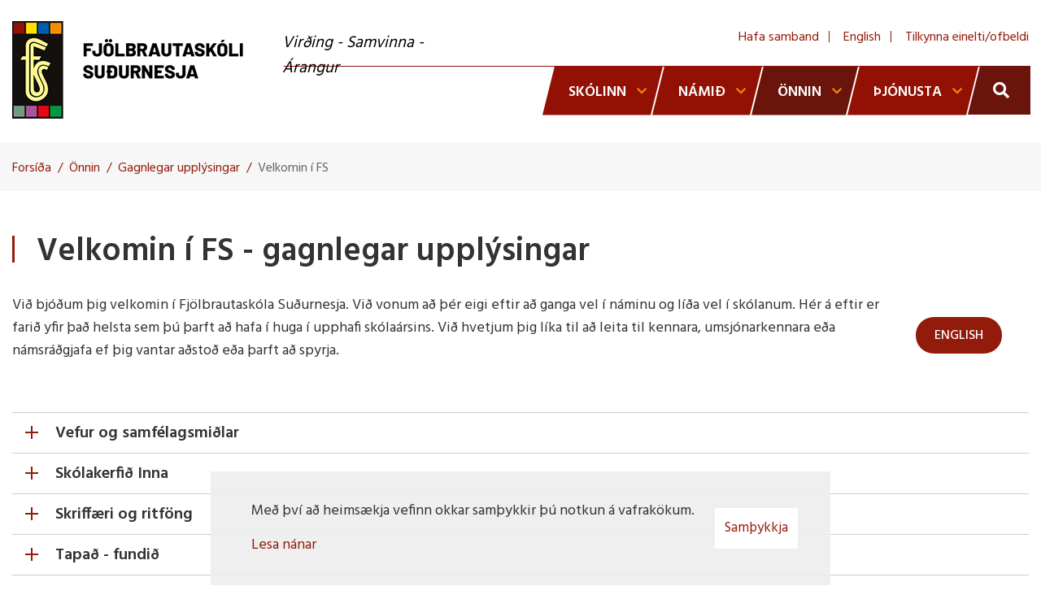

--- FILE ---
content_type: text/html; charset=UTF-8
request_url: https://www.fss.is/is/onnin/gagnlegar-upplysingar/velkomin-i-fs-haustonn-2022
body_size: 14574
content:
<!DOCTYPE html>
<!--
		Stefna ehf. - Moya Vefumsjónarkerfi
		- - - - - - - - - - - - - - - - - -
		http://www.moya.is
		Moya - útgáfa 1.16.2		- - - - - - - - - - - - - - - - - -
-->
<html xmlns="http://www.w3.org/1999/xhtml" lang="is">
<head>
	<meta http-equiv="X-UA-Compatible" content="IE=edge">
	<meta name="viewport" content="width=device-width, initial-scale=1.0">
	<meta charset="UTF-8">
	<meta name="author" content="Fjölbrautaskóli Suðurnesja" >
	<meta name="generator" content="Moya 1.16.2" >
	<meta name="theme-color" content="#931b0c" >
	<meta name="apple-mobile-web-app-title" content="Fjölbrautaskóli Suðurnesja" >
	<meta name="application-name" content="Fjölbrautaskóli Suðurnesja" >
	<meta name="msapplication-config" content="/static/files/logo/favicon/browserconfig.xml" >
	<meta property="og:title" content="Velkomin &iacute; FS">
	<meta property="og:image" content="https://www.fss.is/static/sitemap/lg/9f4bc2f127579659c7c442db2fdb6c81-fss-og.jpg?v=1769099376">
	<meta property="og:url" content="https://www.fss.is/is/onnin/gagnlegar-upplysingar/velkomin-i-fs-haustonn-2022">
	<meta property="og:site_name" content="Fj&ouml;lbrautask&oacute;li Su&eth;urnesja">
	<meta property="og:updated_time" content="1755085811">
	<meta property="og:image:width" content="1200">
	<meta property="og:image:height" content="630">
	<meta property="og:locale" content="is_IS">
	<meta property="og:type" content="article">

	<title>Velkomin í FS | Fjölbrautaskóli Suðurnesja</title>
	<!-- Google Tag Manager -->
	<script>(function(w,d,s,l,i){w[l]=w[l]||[];w[l].push({'gtm.start':
	new Date().getTime(),event:'gtm.js'});var f=d.getElementsByTagName(s)[0],
	j=d.createElement(s),dl=l!='dataLayer'?'&l='+l:'';j.async=true;j.src=
	'https://www.googletagmanager.com/gtm.js?id='+i+dl;f.parentNode.insertBefore(j,f);
	})(window,document,'script','dataLayer','GTM-5VB5RDH9');</script>
	<!-- End Google Tag Manager -->
	<link href="/static/themes/2020/theme.css?v=e322474b0b" rel="stylesheet" media="all" type="text/css" />
	<link href="/is/feed" rel="alternate" type="application/rss+xml" title="RSS - Fréttir" >
	<link href="/favicon.ico" rel="icon" type="image/x-icon" >
	<link href="/favicon.ico" rel="shortcut icon" type="image/x-icon" >
	<link href="/_moya/less/cookie-consent.css?v=1769099376" media="screen" rel="stylesheet" type="text/css" >
	<link href="/static/files/logo/favicon/apple-touch-icon.png" rel="apple-touch-icon" sizes="180x180" >
	<link href="/static/files/logo/favicon/favicon-32x32.png" rel="icon" sizes="32x32" >
	<link href="/static/files/logo/favicon/favicon-16x16.png" rel="icon" sizes="16x16" >
	<link href="/static/files/logo/favicon/site.webmanifest" rel="manifest" >
	<link href="/static/files/logo/favicon/safari-pinned-tab.svg" rel="mask-icon" color="#ffffff" >
	<link href="https://fonts.googleapis.com/css?family=Hind:300,400,500,600,700|Hind:600" media="all" rel="stylesheet" type="text/css" >
	<style type="text/css" media="screen">
		<!--
		:root {--color-first: #931b0c;--color-first-rgb: 147,27,12;--color-first-dark-rgb: 110,20,9;--color-second: #504d84;--color-second-rgb: 80,77,132;--color-second-dark-rgb: 60,58,99;--color-third: #000000;--color-third-rgb: 0,0,0;--color-third-dark-rgb: 0,0,0;--font-family-body:Hind;--font-family-headings:Hind;--font-family-heading-weight:600;--font-weight-light:300;--font-weight-normal:400;--font-weight-medium:500;--font-weight-semibold:600;--font-weight-bold:700}
		-->
	</style>
</head>
<body class="skoli page hideright has-mega-menu" data-static-version="1769099376">
	<!-- Google Tag Manager (noscript) -->
	<noscript><iframe src="https://www.googletagmanager.com/ns.html?id=GTM-5VB5RDH9"
	height="0" width="0" style="display:none;visibility:hidden"></iframe></noscript>
	<!-- End Google Tag Manager (noscript) -->	

	<div id="page">
		<header>
			<a href="#main" id="skipToMain" class="sr-only sr-only-focusable">Fara í efni</a>

			
			<div class="contentWrap">
				<div class="logo">
					<a href="/is">
						<img src="/static/files/logo/logo.png" alt="">
						<span class="sr-only">Fjölbrautaskóli Suðurnesja</span>
					</a>
					<div id="schoolValues">
						<ul class="menu mmLevel1 " id="schoolValues-5"><li class="ele-virding-samvinna-arangur schoolValues si level1 first last ord-1"><a href="/is/virding-samvinna-arangur"><span>Vir&eth;ing - Samvinna - &Aacute;rangur</span></a></li></ul>					</div>
				</div>
				<button id="mainmenuToggle" aria-label="Opna/loka valmynd"
						aria-haspopup="true" aria-controls="mainmenu">
					<span class="first"></span>
					<span class="middle"></span>
					<span class="last"></span>
				</button>
				<div id="mainmenu" aria-label="Valmynd">
					<ul class="menu mmLevel1 " id="mmm-5"><li class="ele-skolinn-starfid si level1 children first goto ord-1"><a href="/is/skolinn-starfid"><span>Sk&oacute;linn</span></a><ul class="menu mmLevel2 " id="mmm-14"><li class="ele-um-skolann si level2 children first goto ord-1"><a href="/is/skolinn-starfid/um-skolann"><span>Um sk&oacute;lann</span></a><ul class="menu mmLevel3 " id="mmm-55"><li class="ele-um-fjolbrautaskola-sudurnesja si level3 first ord-1"><a href="/is/skolinn-starfid/um-skolann/um-fjolbrautaskola-sudurnesja"><span>Um Fj&ouml;lbrautask&oacute;la Su&eth;urnesja</span></a></li><li class="ele-gildi-og-einkunnarord si level3 ord-2"><a href="/is/skolinn-starfid/um-skolann/gildi-og-einkunnarord"><span>Gildi og einkunnaror&eth;</span></a></li><li class="ele-hlutverk-og-aherslur si level3 ord-3"><a href="/is/skolinn-starfid/um-skolann/hlutverk-og-aherslur"><span>Hlutverk og &aacute;herslur</span></a></li><li class="ele-saga-skolans si level3 children goto ord-4"><a href="/is/skolinn-starfid/um-skolann/saga-skolans"><span>Saga og hef&eth;ir</span></a><ul class="menu mmLevel4 " id="mmm-85"><li class="ele-saga-og-hefdir si level4 first ord-1"><a href="/is/skolinn-starfid/um-skolann/saga-skolans/saga-og-hefdir"><span>Saga og hef&eth;ir</span></a></li><li class="ele-hefdir si level4 ord-2"><a href="/is/skolinn-starfid/um-skolann/saga-skolans/hefdir"><span>Hef&eth;ir</span></a></li><li class="ele-heidursmerki-fs si level4 last ord-3"><a href="/is/skolinn-starfid/um-skolann/saga-skolans/heidursmerki-fs"><span>Hei&eth;ursmerki FS</span></a></li></ul></li><li class="ele-skipurit si level3 ord-5"><a href="/is/skolinn-starfid/um-skolann/skipurit"><span>Skipurit</span></a></li><li class="ele-skolareglur si level3 children goto ord-6"><a href="/is/skolinn-starfid/um-skolann/skolareglur"><span>Sk&oacute;lareglur</span></a><ul class="menu mmLevel4 " id="mmm-74"><li class="ele-skolareglur si level4 first ord-1"><a href="/is/skolinn-starfid/um-skolann/skolareglur/skolareglur"><span>Sk&oacute;lareglur</span></a></li><li class="ele-profreglur si level4 ord-2"><a href="/is/skolinn-starfid/um-skolann/skolareglur/profreglur"><span>Pr&oacute;freglur</span></a></li><li class="ele-skolasoknarreglur si level4 ord-3"><a href="/is/skolinn-starfid/um-skolann/skolareglur/skolasoknarreglur"><span>Sk&oacute;las&oacute;knarreglur</span></a></li><li class="ele-reglur-um-notkun-a-tolvubunadi si level4 last ord-4"><a href="/is/skolinn-starfid/um-skolann/skolareglur/reglur-um-notkun-a-tolvubunadi"><span>Reglur um notkun &aacute; t&ouml;lvub&uacute;na&eth;i</span></a></li></ul></li><li class="ele-maetingareglur si level3 ord-7"><a href="/is/skolinn-starfid/um-skolann/maetingareglur"><span>M&aelig;tingareglur</span></a></li><li class="ele-tolulegar-upplysingar si level3 ord-8"><a href="/is/skolinn-starfid/um-skolann/tolulegar-upplysingar"><span>T&ouml;lulegar uppl&yacute;singar</span></a></li><li class="ele-mat-a-skolastarfi si level3 ord-9"><a href="/is/skolinn-starfid/um-skolann/mat-a-skolastarfi"><span>Mat &aacute; sk&oacute;lastarfi</span></a></li><li class="ele-erlent-samstarf si level3 children ord-10"><a href="/is/skolinn-starfid/um-skolann/erlent-samstarf"><span>Erlent samstarf</span></a><ul class="menu mmLevel4 " id="mmm-273"><li class="ele-erasmus-samstarf si level4 children first ord-1"><a href="/is/skolinn-starfid/um-skolann/erlent-samstarf/erasmus-samstarf"><span>Erasmus samstarf</span></a><ul class="menu mmLevel5 " id="mmm-275"><li class="ele-stor-samstarfsverkefni si level5 first ord-1"><a href="/is/skolinn-starfid/um-skolann/erlent-samstarf/erasmus-samstarf/stor-samstarfsverkefni"><span>St&oacute;r samstarfsverkefni</span></a></li><li class="ele-minni-verkefni si level5 last ord-2"><a href="/is/skolinn-starfid/um-skolann/erlent-samstarf/erasmus-samstarf/minni-verkefni"><span>Minni verkefni</span></a></li></ul></li><li class="ele-eea-grants-1 si level4 ord-2"><a href="/is/skolinn-starfid/um-skolann/erlent-samstarf/eea-grants-1"><span>EEA grants</span></a></li><li class="ele-nordplus si level4 ord-3"><a href="/is/skolinn-starfid/um-skolann/erlent-samstarf/nordplus"><span>Nordplus</span></a></li><li class="ele-erasmus-adild-1 si level4 last ord-4"><a href="/is/skolinn-starfid/um-skolann/erlent-samstarf/erasmus-adild-1"><span>Erasmus a&eth;ild</span></a></li></ul></li><li class="ele-throunarstarf si level3 children last ord-11"><a href="/is/skolinn-starfid/um-skolann/throunarstarf"><span>&THORN;r&oacute;unarstarf</span></a><ul class="menu mmLevel4 " id="mmm-272"><li class="ele-throunarverkefni si level4 children first last goto ord-1"><a href="/is/skolinn-starfid/um-skolann/throunarstarf/throunarverkefni"><span>&THORN;r&oacute;unarverkefni</span></a><ul class="menu mmLevel5 " id="mmm-187"><li class="ele-malthing-23-mai-2013 si level5 first ord-1"><a href="/is/skolinn-starfid/um-skolann/throunarstarf/throunarverkefni/malthing-23-mai-2013"><span>M&aacute;l&thorn;ing 23. ma&iacute; 2013</span></a></li><li class="ele-malthing-2012 si level5 ord-2"><a href="/is/skolinn-starfid/um-skolann/throunarstarf/throunarverkefni/malthing-2012"><span>M&aacute;l&thorn;ing 2012</span></a></li><li class="ele-eldri-throunarverkefni si level5 last ord-3"><a href="/is/skolinn-starfid/um-skolann/throunarstarf/throunarverkefni/eldri-throunarverkefni"><span>Eldri &thorn;r&oacute;unarverkefni</span></a></li></ul></li></ul></li></ul></li><li class="ele-syn-stefnur-og-aaetlanir si level2 children goto ord-2"><a href="/is/skolinn-starfid/syn-stefnur-og-aaetlanir"><span>S&yacute;n, stefnur og &aacute;&aelig;tlanir</span></a><ul class="menu mmLevel3 " id="mmm-116"><li class="ele-stefnur-og-aaetlanir si level3 children first ord-1"><a href="/is/skolinn-starfid/syn-stefnur-og-aaetlanir/stefnur-og-aaetlanir"><span>Stefnur og &aacute;&aelig;tlanir</span></a><ul class="menu mmLevel4 " id="mmm-307"><li class="ele-heilsustefna si level4 first ord-1"><a href="/is/skolinn-starfid/syn-stefnur-og-aaetlanir/stefnur-og-aaetlanir/heilsustefna"><span>Heilsustefna</span></a></li><li class="ele-jafnrettisstefna si level4 ord-2"><a href="/is/skolinn-starfid/syn-stefnur-og-aaetlanir/stefnur-og-aaetlanir/jafnrettisstefna"><span>Jafnr&eacute;ttisstefna</span></a></li><li class="ele-forvarnarstefna si level4 ord-3"><a href="/is/skolinn-starfid/syn-stefnur-og-aaetlanir/stefnur-og-aaetlanir/forvarnarstefna"><span>Forvarnarstefna</span></a></li><li class="ele-jafnrettis-og-jafnlaunastefna si level4 ord-4"><a href="/is/skolinn-starfid/syn-stefnur-og-aaetlanir/stefnur-og-aaetlanir/jafnrettis-og-jafnlaunastefna"><span>Jafnr&eacute;ttis- og jafnlaunastefna</span></a></li><li class="ele-manneldisstefna si level4 ord-5"><a href="/is/skolinn-starfid/syn-stefnur-og-aaetlanir/stefnur-og-aaetlanir/manneldisstefna"><span>Manneldisstefna</span></a></li><li class="ele-personuverndarstefna si level4 ord-6"><a href="/is/skolinn-starfid/syn-stefnur-og-aaetlanir/stefnur-og-aaetlanir/personuverndarstefna"><span>Pers&oacute;nuverndarstefna</span></a></li><li class="ele-umhverfisstefna si level4 ord-7"><a href="/is/skolinn-starfid/syn-stefnur-og-aaetlanir/stefnur-og-aaetlanir/umhverfisstefna"><span>Umhverfisstefna</span></a></li><li class="ele-althjodastefna si level4 ord-8"><a href="/is/skolinn-starfid/syn-stefnur-og-aaetlanir/stefnur-og-aaetlanir/althjodastefna"><span>Al&thorn;j&oacute;&eth;astefna</span></a></li><li class="ele-starfsmannastefna si level4 ord-9"><a href="/is/skolinn-starfid/syn-stefnur-og-aaetlanir/stefnur-og-aaetlanir/starfsmannastefna"><span>Starfsmannastefna</span></a></li><li class="ele-mottokuaaetlun-fyrir-adflutta-erlenda-nemendur si level4 ord-10"><a href="/is/skolinn-starfid/syn-stefnur-og-aaetlanir/stefnur-og-aaetlanir/mottokuaaetlun-fyrir-adflutta-erlenda-nemendur"><span>M&oacute;tt&ouml;ku&aacute;&aelig;tlun fyrir nemendur me&eth; anna&eth; m&oacute;&eth;urm&aacute;l en &iacute;slensku</span></a></li><li class="ele-afgreidsla-kvartana si level4 ord-11"><a href="/is/skolinn-starfid/syn-stefnur-og-aaetlanir/stefnur-og-aaetlanir/afgreidsla-kvartana"><span>Afgrei&eth;sla kvartana</span></a></li><li class="ele-vidbragdsaaetlanir si level4 ord-12"><a href="/is/skolinn-starfid/syn-stefnur-og-aaetlanir/stefnur-og-aaetlanir/vidbragdsaaetlanir"><span>Vi&eth;brag&eth;s&aacute;&aelig;tlanir</span></a></li><li class="ele-aaetlun-gegn-einelti si level4 ord-13"><a href="/is/skolinn-starfid/syn-stefnur-og-aaetlanir/stefnur-og-aaetlanir/aaetlun-gegn-einelti"><span>&Aacute;&aelig;tlun gegn einelti</span></a></li><li class="ele-vidbrogd-vid-afollum si level4 ord-14"><a href="/is/skolinn-starfid/syn-stefnur-og-aaetlanir/stefnur-og-aaetlanir/vidbrogd-vid-afollum"><span>Vi&eth;br&ouml;g&eth; vi&eth; &aacute;f&ouml;llum</span></a></li><li class="ele-vidbragdsaaetlun-fs-vid-covid-19 si level4 ord-15"><a href="/is/skolinn-starfid/syn-stefnur-og-aaetlanir/stefnur-og-aaetlanir/vidbragdsaaetlun-fs-vid-covid-19"><span>Vi&eth;brag&eth;s&aacute;&aelig;tlun FS vi&eth; COVID-19</span></a></li><li class="ele-malstefna si level4 ord-16"><a href="/is/skolinn-starfid/syn-stefnur-og-aaetlanir/stefnur-og-aaetlanir/malstefna"><span>M&aacute;lstefna</span></a></li><li class="ele-gervigreindarstefna si level4 last ord-17"><a href="/is/skolinn-starfid/syn-stefnur-og-aaetlanir/stefnur-og-aaetlanir/gervigreindarstefna"><span>Gervigreindarstefna</span></a></li></ul></li><li class="ele-skyrslur-1 si level3 children last ord-2"><a href="/is/skolinn-starfid/syn-stefnur-og-aaetlanir/skyrslur-1"><span>Sk&yacute;rslur</span></a><ul class="menu mmLevel4 " id="mmm-328"><li class="ele-skolaskyrslur si level4 first ord-1"><a href="/is/skolinn-starfid/syn-stefnur-og-aaetlanir/skyrslur-1/skolaskyrslur"><span>Sk&oacute;lask&yacute;rslur</span></a></li><li class="ele-arsskyrslur si level4 ord-2"><a href="/is/skolinn-starfid/syn-stefnur-og-aaetlanir/skyrslur-1/arsskyrslur"><span>&Aacute;rssk&yacute;rslur</span></a></li><li class="ele-sjalfsmatsskyrslur si level4 ord-3"><a href="/is/skolinn-starfid/syn-stefnur-og-aaetlanir/skyrslur-1/sjalfsmatsskyrslur"><span>Sj&aacute;lfsmatssk&yacute;rslur</span></a></li><li class="ele-adrar-skyrslur-og-samningar si level4 last ord-4"><a href="/is/skolinn-starfid/syn-stefnur-og-aaetlanir/skyrslur-1/adrar-skyrslur-og-samningar"><span>A&eth;rar sk&yacute;rslur og samningar</span></a></li></ul></li></ul></li><li class="ele-folk-og-felog si level2 children ord-3"><a href="/is/skolinn-starfid/folk-og-felog"><span>F&oacute;lk og f&eacute;l&ouml;g</span></a><ul class="menu mmLevel3 " id="mmm-125"><li class="ele-starfsfolk si level3 first ord-1"><a href="/is/skolinn-starfid/folk-og-felog/starfsfolk"><span>Starfsf&oacute;lk</span></a></li><li class="ele-nemendafelag-fs-nfs-1 si level3 ord-2"><a href="/is/skolinn-starfid/folk-og-felog/nemendafelag-fs-nfs-1"><span>Nemendaf&eacute;lagi&eth; NFS</span></a></li><li class="ele-foreldrafelag si level3 ord-3"><a href="/is/skolinn-starfid/folk-og-felog/foreldrafelag"><span>Foreldraf&eacute;lag</span></a></li><li class="ele-hollvinafelag si level3 ord-4"><a href="/is/skolinn-starfid/folk-og-felog/hollvinafelag"><span>Hollvinaf&eacute;lag</span></a></li><li class="ele-samstarf si level3 ord-5"><a href="/is/skolinn-starfid/folk-og-felog/samstarf"><span>Samstarf</span></a></li><li class="ele-nefndir-rad-og-fundir si level3 children last ord-6"><a href="/is/skolinn-starfid/folk-og-felog/nefndir-rad-og-fundir"><span>Nefndir, r&aacute;&eth; og fundir</span></a><ul class="menu mmLevel4 " id="mmm-200"><li class="ele-skolanefnd si level4 children first ord-1"><a href="/is/skolinn-starfid/folk-og-felog/nefndir-rad-og-fundir/skolanefnd"><span>Sk&oacute;lanefnd</span></a><ul class="menu mmLevel5 " id="mmm-201"><li class="ele-skolanefnd si level5 first ord-1"><a href="/is/skolinn-starfid/folk-og-felog/nefndir-rad-og-fundir/skolanefnd/skolanefnd"><span>Sk&oacute;lanefndarmenn</span></a></li><li class="ele-fundargerdir si level5 ord-2"><a href="/is/skolinn-starfid/folk-og-felog/nefndir-rad-og-fundir/skolanefnd/fundargerdir"><span>Fundarger&eth;ir</span></a></li><li class="ele-log-og-reglugerd si level5 ord-3"><a href="/is/skolinn-starfid/folk-og-felog/nefndir-rad-og-fundir/skolanefnd/log-og-reglugerd"><span>L&ouml;g og regluger&eth;</span></a></li><li class="ele-skolanefnd-1 si level5 last ord-4"><a href="/is/skolinn-starfid/folk-og-felog/nefndir-rad-og-fundir/skolanefnd/skolanefnd-1"><span>Fyrri nefndir</span></a></li></ul></li><li class="ele-skolarad si level4 ord-2"><a href="/is/skolinn-starfid/folk-og-felog/nefndir-rad-og-fundir/skolarad"><span>Sk&oacute;lar&aacute;&eth;</span></a></li><li class="ele-afallarad si level4 ord-3"><a href="/is/skolinn-starfid/folk-og-felog/nefndir-rad-og-fundir/afallarad"><span>&Aacute;fallar&aacute;&eth;</span></a></li><li class="ele-stjornendafundir si level4 ord-4"><a href="/is/skolinn-starfid/folk-og-felog/nefndir-rad-og-fundir/stjornendafundir"><span>Stj&oacute;rnendafundir</span></a></li><li class="ele-oryggisnefnd si level4 ord-5"><a href="/is/skolinn-starfid/folk-og-felog/nefndir-rad-og-fundir/oryggisnefnd"><span>&Ouml;ryggisnefnd</span></a></li><li class="ele-nefndir-rad-og-fundir si level4 last ord-6"><a href="/is/skolinn-starfid/folk-og-felog/nefndir-rad-og-fundir/nefndir-rad-og-fundir"><span>Nefndir, r&aacute;&eth; og fundir</span></a></li></ul></li></ul></li><li class="ele-annad si level2 children last goto ord-4"><a href="/is/skolinn-starfid/annad"><span>Anna&eth;</span></a><ul class="menu mmLevel3 " id="mmm-126"><li class="ele-frettir si level3 first ord-1"><a href="/is/skolinn-starfid/annad/frettir"><span>Fr&eacute;ttir</span></a></li><li class="ele-husnaedi si level3 ord-2"><a href="/is/skolinn-starfid/annad/husnaedi"><span>H&uacute;sn&aelig;&eth;i</span></a></li><li class="ele-myndasafn si level3 ord-3"><a href="/is/skolinn-starfid/annad/myndasafn"><span>Myndir</span></a></li><li class="ele-kynningarmyndband-um-fs si level3 ord-4"><a href="/is/skolinn-starfid/annad/kynningarmyndband-um-fs"><span>Kynningarmyndband um FS</span></a></li><li class="ele-veftre si level3 ord-5"><a href="/is/moya/sitemap"><span>Veftr&eacute;</span></a></li><li class="ele-english si level3 ord-6"><a href="/is/skolinn-starfid/annad/english"><span>English</span></a></li><li class="ele-polski si level3 last ord-7"><a href="/is/skolinn-starfid/annad/polski"><span>Polski</span></a></li></ul></li></ul></li><li class="ele-namid si level1 children goto ord-2"><a href="/is/namid"><span>N&aacute;mi&eth;</span></a><ul class="menu mmLevel2 " id="mmm-20"><li class="ele-namsupplysingar si level2 children first ord-1"><a href="/is/namid/namsupplysingar"><span>Um n&aacute;mi&eth;</span></a><ul class="menu mmLevel3 " id="mmm-94"><li class="ele-inntokuskilyrdi si level3 first ord-1"><a href="/is/namid/namsupplysingar/inntokuskilyrdi"><span>Innt&ouml;kuskilyr&eth;i</span></a></li><li class="ele-umsoknir-og-val si level3 children goto ord-2"><a href="/is/namid/namsupplysingar/umsoknir-og-val"><span>Ums&oacute;knir og val</span></a><ul class="menu mmLevel4 " id="mmm-104"><li class="ele-val-a-namsbraut si level4 first ord-1"><a href="/is/namid/namsupplysingar/umsoknir-og-val/val-a-namsbraut"><span>Val &aacute; n&aacute;msbraut</span></a></li><li class="ele-utanskolanam-og-p-nam si level4 ord-2"><a href="/is/namid/namsupplysingar/umsoknir-og-val/utanskolanam-og-p-nam"><span>Utansk&oacute;lan&aacute;m og P-n&aacute;m</span></a></li><li class="ele-afreksithrottalina-umsokn si level4 last ord-3"><a href="/is/namid/namsupplysingar/umsoknir-og-val/afreksithrottalina-umsokn"><span>Afreks&iacute;&thorn;r&oacute;ttal&iacute;na - ums&oacute;kn</span></a></li></ul></li><li class="ele-mat-a-fyrra-nami si level3 ord-3"><a href="/is/namid/namsupplysingar/mat-a-fyrra-nami"><span>Mat &aacute; fyrra n&aacute;mi</span></a></li><li class="ele-adgangsvidmid-haskola si level3 ord-4"><a href="/is/namid/namsupplysingar/adgangsvidmid-haskola"><span>A&eth;gangsvi&eth;mi&eth; h&aacute;sk&oacute;la</span></a></li><li class="ele-samningar-sveinsprof si level3 ord-5"><a href="/is/namid/namsupplysingar/samningar-sveinsprof"><span>N&aacute;mssamningar - Ferilb&oacute;k</span></a></li><li class="ele-lin-lanasjodur si level3 last ord-6"><a href="/is/namid/namsupplysingar/lin-lanasjodur"><span>L&Iacute;N - L&aacute;nasj&oacute;&eth;ur</span></a></li></ul></li><li class="ele-namsbrautir si level2 children goto ord-2"><a href="/is/namid/namsbrautir"><span>N&aacute;msbrautir</span></a><ul class="menu mmLevel3 " id="mmm-124"><li class="ele-namsbrautir si level3 first ord-1"><a href="/is/namid/namsbrautir/namsbrautir"><span>N&aacute;msbrautir</span></a></li><li class="ele-studentsbrautir si level3 children ord-2"><a href="/is/namid/namsbrautir/studentsbrautir"><span>St&uacute;dentsbrautir</span></a><ul class="menu mmLevel4 " id="mmm-140"><li class="ele-felagsvisindabraut-2024-fe24-200-ein si level4 first ord-1"><a href="/is/namid/namsbrautir/studentsbrautir/felagsvisindabraut-2024-fe24-200-ein"><span>F&eacute;lagsv&iacute;sindabraut 2024</span></a></li><li class="ele-felagsvisindabraut-2020 si level4 ord-2"><a href="/is/namid/namsbrautir/studentsbrautir/felagsvisindabraut-2020"><span>F&eacute;lagsv&iacute;sindabraut 2020</span></a></li><li class="ele-fjolgreinabraut-2024-fj24-200-ein si level4 ord-3"><a href="/is/namid/namsbrautir/studentsbrautir/fjolgreinabraut-2024-fj24-200-ein"><span>Fj&ouml;lgreinabraut 2024</span></a></li><li class="ele-fjolgreinabraut-2020 si level4 ord-4"><a href="/is/namid/namsbrautir/studentsbrautir/fjolgreinabraut-2020"><span>Fj&ouml;lgreinabraut 2020</span></a></li><li class="ele-ithrotta-og-lydheilsubraut-2024-studentsbraut-il24-200-ein si level4 ord-5"><a href="/is/namid/namsbrautir/studentsbrautir/ithrotta-og-lydheilsubraut-2024-studentsbraut-il24-200-ein"><span>&Iacute;&thorn;r&oacute;tta- og l&yacute;&eth;heilsubraut 2024</span></a></li><li class="ele-ithrotta-og-lydheilsubraut-2020 si level4 ord-6"><a href="/is/namid/namsbrautir/studentsbrautir/ithrotta-og-lydheilsubraut-2020"><span>&Iacute;&thorn;r&oacute;tta- og l&yacute;&eth;heilsubraut 2020</span></a></li><li class="ele-listnamsbraut-myndlistarlina-2024-studentsbraut-lnmyl24-200-ein si level4 ord-7"><a href="/is/namid/namsbrautir/studentsbrautir/listnamsbraut-myndlistarlina-2024-studentsbraut-lnmyl24-200-ein"><span>Listn&aacute;msbraut, myndlistarl&iacute;na 2024</span></a></li><li class="ele-listnamsbraut-myndlistarlina-2020 si level4 ord-8"><a href="/is/namid/namsbrautir/studentsbrautir/listnamsbraut-myndlistarlina-2020"><span>Listn&aacute;msbraut, myndlistarl&iacute;na 2020</span></a></li><li class="ele-listnamsbraut-tonlistarlina-2024-studentsbraut-lnt24-200-ein si level4 ord-9"><a href="/is/namid/namsbrautir/studentsbrautir/listnamsbraut-tonlistarlina-2024-studentsbraut-lnt24-200-ein"><span>Listn&aacute;msbraut, t&oacute;nlistarl&iacute;na 2024</span></a></li><li class="ele-listnamsbraut-tonlistarlina-2022-studentsbraut-lntnt22-200-ein si level4 ord-10"><a href="/is/namid/namsbrautir/studentsbrautir/listnamsbraut-tonlistarlina-2022-studentsbraut-lntnt22-200-ein"><span>Listn&aacute;msbraut, t&oacute;nlistarl&iacute;na 2022</span></a></li><li class="ele-raunvisindabraut-2024-rau24-200-ein si level4 ord-11"><a href="/is/namid/namsbrautir/studentsbrautir/raunvisindabraut-2024-rau24-200-ein"><span>Raunv&iacute;sindabraut 2024</span></a></li><li class="ele-raunvisindabraut-2020 si level4 ord-12"><a href="/is/namid/namsbrautir/studentsbrautir/raunvisindabraut-2020"><span>Raunv&iacute;sindabraut 2020</span></a></li><li class="ele-tolvufraedibraut-2024-studentsbraut-tf24-200-ein si level4 ord-13"><a href="/is/namid/namsbrautir/studentsbrautir/tolvufraedibraut-2024-studentsbraut-tf24-200-ein"><span>T&ouml;lvufr&aelig;&eth;ibraut 2024</span></a></li><li class="ele-tolvufraedibraut-2020 si level4 ord-14"><a href="/is/namid/namsbrautir/studentsbrautir/tolvufraedibraut-2020"><span>T&ouml;lvufr&aelig;&eth;ibraut 2020</span></a></li><li class="ele-tolvuleikjagerd-studentsbraut si level4 ord-15"><a href="/is/namid/namsbrautir/studentsbrautir/tolvuleikjagerd-studentsbraut"><span>T&ouml;lvuleikjager&eth; 2024</span></a></li><li class="ele-vidskiptabraut-og-hagfraedibraut-2024-vh24-200-ein si level4 ord-16"><a href="/is/namid/namsbrautir/studentsbrautir/vidskiptabraut-og-hagfraedibraut-2024-vh24-200-ein"><span>Vi&eth;skiptabraut- og hagfr&aelig;&eth;ibraut 2024</span></a></li><li class="ele-vidskiptabraut-og-hagfraedibraut-2022-vh22-200-ein si level4 ord-17"><a href="/is/namid/namsbrautir/studentsbrautir/vidskiptabraut-og-hagfraedibraut-2022-vh22-200-ein"><span>Vi&eth;skiptabraut- og hagfr&aelig;&eth;ibraut 2022</span></a></li><li class="ele-vidbotarnam-til-studentsprofs si level4 last ord-18"><a href="/is/namid/namsbrautir/studentsbrautir/vidbotarnam-til-studentsprofs"><span>Vi&eth;b&oacute;tarn&aacute;m til st&uacute;dentspr&oacute;fs</span></a></li></ul></li><li class="ele-starfs-og-verknamsbrautir si level3 children ord-3"><a href="/is/namid/namsbrautir/starfs-og-verknamsbrautir"><span>Starfs- og verkn&aacute;msbrautir</span></a><ul class="menu mmLevel4 " id="mmm-141"><li class="ele-einka-og-styrktarthjalfun-2024 si level4 first ord-1"><a href="/is/namid/namsbrautir/starfs-og-verknamsbrautir/einka-og-styrktarthjalfun-2024"><span>Einka- og styrktar&thorn;j&aacute;lfun 2024</span></a></li><li class="ele-fotaadgerdafraedi si level4 ord-2"><a href="/is/namid/namsbrautir/starfs-og-verknamsbrautir/fotaadgerdafraedi"><span>F&oacute;taa&eth;ger&eth;afr&aelig;&eth;i 2025</span></a></li><li class="ele-grunndeild-malm-og-veltaeknigreina si level4 ord-3"><a href="/is/namid/namsbrautir/starfs-og-verknamsbrautir/grunndeild-malm-og-veltaeknigreina"><span>Grunndeild m&aacute;lm- og v&eacute;lt&aelig;knigreina</span></a></li><li class="ele-grunnnam-verklegra-greina-2025-gvg25-120-ein si level4 ord-4"><a href="/is/namid/namsbrautir/starfs-og-verknamsbrautir/grunnnam-verklegra-greina-2025-gvg25-120-ein"><span>Grunnn&aacute;m verklegra greina 2025</span></a></li><li class="ele-harsnyrtiidn-2016 si level4 ord-5"><a href="/is/namid/namsbrautir/starfs-og-verknamsbrautir/harsnyrtiidn-2016"><span>H&aacute;rsnyrtii&eth;n 2022</span></a></li><li class="ele-husasmidabraut-2018 si level4 ord-6"><a href="/is/namid/namsbrautir/starfs-og-verknamsbrautir/husasmidabraut-2018"><span>H&uacute;sasm&iacute;&eth;abraut 2018</span></a></li><li class="ele-pipulagnabraut-2023-pbl si level4 ord-7"><a href="/is/namid/namsbrautir/starfs-og-verknamsbrautir/pipulagnabraut-2023-pbl"><span>P&iacute;pulagnabraut 2023</span></a></li><li class="ele-rafvirkjabraut-2018 si level4 ord-8"><a href="/is/namid/namsbrautir/starfs-og-verknamsbrautir/rafvirkjabraut-2018"><span>Rafvirkjabraut 2018</span></a></li><li class="ele-sjukralidabraut-2024-sj24-195-ein si level4 ord-9"><a href="/is/namid/namsbrautir/starfs-og-verknamsbrautir/sjukralidabraut-2024-sj24-195-ein"><span>Sj&uacute;krali&eth;abraut 2024</span></a></li><li class="ele-sjukralidabraut-2016 si level4 ord-10"><a href="/is/namid/namsbrautir/starfs-og-verknamsbrautir/sjukralidabraut-2016"><span>Sj&uacute;krali&eth;abraut 2016</span></a></li><li class="ele-velstjorn-b-2025-vb25-218-ein si level4 ord-11"><a href="/is/namid/namsbrautir/starfs-og-verknamsbrautir/velstjorn-b-2025-vb25-218-ein"><span>V&eacute;lstj&oacute;rn B 2025</span></a></li><li class="ele-velstjorn-b-2018 si level4 ord-12"><a href="/is/namid/namsbrautir/starfs-og-verknamsbrautir/velstjorn-b-2018"><span>V&eacute;lstj&oacute;rn B 2024</span></a></li><li class="ele-sjukralidabru-2016 si level4 last ord-13"><a href="/is/namid/namsbrautir/starfs-og-verknamsbrautir/sjukralidabru-2016"><span>Sj&uacute;krali&eth;abr&uacute; 2016</span></a></li></ul></li><li class="ele-framhaldsskolabraut si level3 children ord-4"><a href="/is/namid/namsbrautir/framhaldsskolabraut"><span>Framhaldssk&oacute;labrautir</span></a><ul class="menu mmLevel4 " id="mmm-142"><li class="ele-blaa-hagkerfid si level4 first ord-1"><a href="/is/namid/namsbrautir/framhaldsskolabraut/blaa-hagkerfid"><span>Framhaldssk&oacute;labraut - Bl&aacute;a hagkerfi&eth;</span></a></li><li class="ele-boknamslina-2017 si level4 ord-2"><a href="/is/namid/namsbrautir/framhaldsskolabraut/boknamslina-2017"><span>Framhaldssk&oacute;labraut - B&oacute;kn&aacute;msl&iacute;na 2017</span></a></li><li class="ele-framhaldsskolabraut-ithrotta-og-lydheilsulina-2024-ill24-120-ein si level4 ord-3"><a href="/is/namid/namsbrautir/framhaldsskolabraut/framhaldsskolabraut-ithrotta-og-lydheilsulina-2024-ill24-120-ein"><span>Framhaldssk&oacute;labraut - &Iacute;&thorn;r&oacute;tta- og l&yacute;&eth;heilsul&iacute;na 2024</span></a></li><li class="ele-ithrotta-og-lydheilsulina-2018 si level4 ord-4"><a href="/is/namid/namsbrautir/framhaldsskolabraut/ithrotta-og-lydheilsulina-2018"><span>Framhaldssk&oacute;labraut - &Iacute;&thorn;r&oacute;tta- og l&yacute;&eth;heilsul&iacute;na 2018</span></a></li><li class="ele-ferdathjonustulina-2017 si level4 ord-5"><a href="/is/namid/namsbrautir/framhaldsskolabraut/ferdathjonustulina-2017"><span>Framhaldssk&oacute;labraut - Fer&eth;a&thorn;j&oacute;nustul&iacute;na 2017</span></a></li><li class="ele-fornamslina-2018 si level4 ord-6"><a href="/is/namid/namsbrautir/framhaldsskolabraut/fornamslina-2018"><span>Framhaldssk&oacute;labraut - Forn&aacute;msl&iacute;na 2018</span></a></li><li class="ele-flugvirkjalina-2018 si level4 ord-7"><a href="/is/namid/namsbrautir/framhaldsskolabraut/flugvirkjalina-2018"><span>Framhaldssk&oacute;labraut - Flugvirkjal&iacute;na 2018</span></a></li><li class="ele-framhaldsskolabraut-starfsbraut si level4 ord-8"><a href="/is/namid/namsbrautir/framhaldsskolabraut/framhaldsskolabraut-starfsbraut"><span>Framhaldssk&oacute;labraut - Starfsbraut</span></a></li><li class="ele-listnam-myndlistarlina-2017 si level4 ord-9"><a href="/is/namid/namsbrautir/framhaldsskolabraut/listnam-myndlistarlina-2017"><span>Framhaldssk&oacute;labraut - Listn&aacute;m, myndlistarl&iacute;na 2017</span></a></li><li class="ele-listnam-textillina-2017 si level4 ord-10"><a href="/is/namid/namsbrautir/framhaldsskolabraut/listnam-textillina-2017"><span>Framhaldssk&oacute;labraut - Listn&aacute;m, text&iacute;ll&iacute;na 2017</span></a></li><li class="ele-framhaldsskolabraut-tolvuthjonustulina-tthl24-120-ein si level4 ord-11"><a href="/is/namid/namsbrautir/framhaldsskolabraut/framhaldsskolabraut-tolvuthjonustulina-tthl24-120-ein"><span>Framhaldssk&oacute;labraut - T&ouml;lvul&iacute;na 2024</span></a></li><li class="ele-tolvuthjonustulina-tthl19 si level4 ord-12"><a href="/is/namid/namsbrautir/framhaldsskolabraut/tolvuthjonustulina-tthl19"><span>Framhaldssk&oacute;labraut - T&ouml;lvu&thorn;j&oacute;nustul&iacute;na 2019</span></a></li><li class="ele-tolvuthjonustulina-tlth17 si level4 ord-13"><a href="/is/namid/namsbrautir/framhaldsskolabraut/tolvuthjonustulina-tlth17"><span>Framhaldssk&oacute;labraut - T&ouml;lvu&thorn;j&oacute;nustul&iacute;na 2017</span></a></li><li class="ele-verknamslina-2017 si level4 ord-14"><a href="/is/namid/namsbrautir/framhaldsskolabraut/verknamslina-2017"><span>Framhaldssk&oacute;labraut - Verkn&aacute;msl&iacute;na 2017</span></a></li><li class="ele-oryggis-og-bjorgunarlina-2017 si level4 last ord-15"><a href="/is/namid/namsbrautir/framhaldsskolabraut/oryggis-og-bjorgunarlina-2017"><span>Framhaldssk&oacute;labraut - &Ouml;ryggis- og bj&ouml;rgunarl&iacute;na 2017</span></a></li></ul></li><li class="ele-starfsbraut si level3 ord-5"><a href="/is/namid/namsbrautir/starfsbraut"><span>Starfsbraut</span></a></li><li class="ele-idnmeistaranam si level3 ord-6"><a href="/is/namid/namsbrautir/idnmeistaranam"><span>I&eth;nmeistaran&aacute;m</span></a></li><li class="ele-nam-fyrir-erlenda-nemendur-study-plan-for-foreign-students si level3 ord-7"><a href="/is/namid/namsbrautir/nam-fyrir-erlenda-nemendur-study-plan-for-foreign-students"><span>N&aacute;m fyrir erlenda nemendur / Foreign Students</span></a></li><li class="ele-siddegisnam si level3 ord-8"><a href="/is/namid/namsbrautir/siddegisnam"><span>S&iacute;&eth;degisn&aacute;m</span></a></li><li class="ele-afangalysingar si level3 ord-9"><a href="/is/namid/namsbrautir/afangalysingar"><span>&Aacute;fangal&yacute;singar</span></a></li><li class="ele-namsframvinda si level3 last ord-10"><a href="/is/namid/namsbrautir/namsframvinda"><span>Skipulag n&aacute;ms, n&aacute;msframvinda og &uacute;tskrift</span></a></li></ul></li><li class="ele-namshaettir si level2 children last ord-3"><a href="/is/namid/namshaettir"><span>N&aacute;msh&aelig;ttir</span></a><ul class="menu mmLevel3 " id="mmm-96"><li class="ele-namsmat si level3 first ord-1"><a href="/is/namid/namshaettir/namsmat"><span>N&aacute;msmat</span></a></li><li class="ele-profreglur si level3 ord-2"><a href="/is/namid/namshaettir/profreglur"><span>Pr&oacute;fareglur</span></a></li><li class="ele-namstaekni si level3 children ord-3"><a href="/is/namid/namshaettir/namstaekni"><span>Ritger&eth;asm&iacute;&eth;</span></a><ul class="menu mmLevel4 " id="mmm-25"><li class="ele-heimildaritgerdir si level4 first ord-1"><a href="/is/namid/namshaettir/namstaekni/heimildaritgerdir"><span>Heimildaritger&eth;ir</span></a></li><li class="ele-skyrslugerd si level4 ord-2"><a href="/is/namid/namshaettir/namstaekni/skyrslugerd"><span>Sk&yacute;rsluger&eth;</span></a></li><li class="ele-heimildaskraning si level4 ord-3"><a href="/is/namid/namshaettir/namstaekni/heimildaskraning"><span>Heimildaskr&aacute;ning</span></a></li><li class="ele-forsidur si level4 ord-4"><a href="/is/namid/namshaettir/namstaekni/forsidur"><span>Fors&iacute;&eth;ur</span></a></li><li class="ele-ordabaekur si level4 last ord-5"><a href="/is/namid/namshaettir/namstaekni/ordabaekur"><span>Or&eth;ab&aelig;kur</span></a></li></ul></li><li class="ele-skipulag-kennslu si level3 children last goto ord-4"><a href="/is/namid/namshaettir/skipulag-kennslu"><span>Skipulag kennslu</span></a><ul class="menu mmLevel4 " id="mmm-123"><li class="ele-kennsluhaettir si level4 first ord-1"><a href="/is/namid/namshaettir/skipulag-kennslu/kennsluhaettir"><span>Kennsluh&aelig;ttir</span></a></li><li class="ele-kennsluaaetlanir si level4 children ord-2"><a href="/is/namid/namshaettir/skipulag-kennslu/kennsluaaetlanir"><span>Kennslu&aacute;&aelig;tlanir</span></a><ul class="menu mmLevel5 " id="mmm-212"><li class="ele-kennsluaaetlanir-haustannar-2020 si level5 first last ord-1"><a href="/is/namid/namshaettir/skipulag-kennslu/kennsluaaetlanir/kennsluaaetlanir-haustannar-2020"><span>Kennslu&aacute;&aelig;tlanir haustannar 2020</span></a></li></ul></li><li class="ele-skolakerfid-inna si level4 ord-3"><a href="/is/namid/namshaettir/skipulag-kennslu/skolakerfid-inna"><span>Sk&oacute;lakerfi&eth; INNA</span></a></li><li class="ele-prof-i-innu si level4 last ord-4"><a href="/is/namid/namshaettir/skipulag-kennslu/prof-i-innu"><span>Pr&oacute;f &iacute; INNU</span></a></li></ul></li></ul></li></ul></li><li class="ele-onnin si level1 selectedLevel1 children goto ord-3"><a href="/is/onnin"><span>&Ouml;nnin</span></a><ul class="menu mmLevel2 " id="mmm-122"><li class="ele-skoladagatal si level2 children first ord-1"><a href="/is/onnin/skoladagatal"><span>Sk&oacute;ladagatal</span></a><ul class="menu mmLevel3 " id="mmm-146"><li class="ele-skoladagatal-2024-2025 si level3 first ord-1"><a href="/is/onnin/skoladagatal/skoladagatal-2024-2025"><span>Sk&oacute;ladagatal 2025-2026</span></a></li><li class="ele-dagatal si level3 ord-2"><a href="/is/onnin/skoladagatal/dagatal"><span>Vi&eth;bur&eth;adagatal</span></a></li><li class="ele-proftafla si level3 ord-3"><a href="/is/onnin/skoladagatal/proftafla"><span>Pr&oacute;ftafla</span></a></li><li class="ele-prof-dagsins-fostudagur-8-desember si level3 last ord-4"><a href="/is/onnin/skoladagatal/prof-dagsins-fostudagur-8-desember"><span>Pr&oacute;f dagsins - haust&ouml;nn 2025</span></a></li></ul></li><li class="ele-vidtalstimar si level2 children goto ord-2"><a href="/is/onnin/vidtalstimar"><span>Vi&eth;talst&iacute;mar</span></a><ul class="menu mmLevel3 " id="mmm-114"><li class="ele-vidtalstimar si level3 first last ord-1"><a href="/is/onnin/vidtalstimar/vidtalstimar"><span>Vi&eth;talst&iacute;mar</span></a></li></ul></li><li class="ele-kennsluaaetlanir si level2 children goto ord-3"><a href="/is/onnin/kennsluaaetlanir"><span>Kennslu&aacute;&aelig;tlanir</span></a><ul class="menu mmLevel3 " id="mmm-99"><li class="ele-kennsluaaetlanir si level3 first last ord-1"><a href="/is/onnin/kennsluaaetlanir/kennsluaaetlanir"><span>Kennslu&aacute;&aelig;tlanir</span></a></li></ul></li><li class="ele-matsedill si level2 children goto ord-4"><a href="/is/onnin/matsedill"><span>Matse&eth;ill</span></a><ul class="menu mmLevel3 " id="mmm-34"><li class="ele-matsedill si level3 first last ord-1"><a href="/is/onnin/matsedill/matsedill"><span>Matse&eth;ill</span></a></li></ul></li><li class="ele-val si level2 children goto ord-5"><a href="/is/onnin/val"><span>Val</span></a><ul class="menu mmLevel3 " id="mmm-156"><li class="ele-afangar-i-bodi si level3 first ord-1"><a href="/is/onnin/val/afangar-i-bodi"><span>&Aacute;fangar &iacute; bo&eth;i</span></a></li><li class="ele-afangar-i-bodi-leidbeiningar si level3 ord-2"><a href="/is/onnin/val/afangar-i-bodi-leidbeiningar"><span>&Aacute;fangar &iacute; bo&eth;i - Lei&eth;beiningar</span></a></li><li class="ele-afangar-i-bodi-1 si level3 ord-3"><a href="/is/onnin/val/afangar-i-bodi-1"><span>&Aacute;fangar &iacute; bo&eth;i eftir brautum</span></a></li><li class="ele-val-i-innu si level3 ord-4"><a href="/is/onnin/val/val-i-innu"><span>Val &iacute; Innu</span></a></li><li class="ele-stokktafla si level3 last ord-5"><a href="/is/onnin/val/stokktafla"><span>Stokkatafla</span></a></li></ul></li><li class="ele-gagnlegar-upplysingar si level2 selectedLevel2 children goto ord-6"><a href="/is/onnin/gagnlegar-upplysingar"><span>Gagnlegar uppl&yacute;singar</span></a><ul class="menu mmLevel3 " id="mmm-296"><li class="ele-velkomin-i-fs-haustonn-2022 si level3 selectedLevel3 first active ord-1"><a href="/is/onnin/gagnlegar-upplysingar/velkomin-i-fs-haustonn-2022"><span>Velkomin &iacute; FS</span></a></li><li class="ele-welcome-to-fs-fall-semester-2022 si level3 ord-2"><a href="/is/onnin/gagnlegar-upplysingar/welcome-to-fs-fall-semester-2022"><span>Welcome to FS</span></a></li><li class="ele-almenningssamgongur si level3 last ord-3"><a href="/is/onnin/gagnlegar-upplysingar/almenningssamgongur"><span>Almenningssamg&ouml;ngur - str&aelig;t&oacute;</span></a></li></ul></li><li class="ele-foreigm-students si level2 children last goto ord-7"><a href="/is/onnin/foreigm-students"><span>Foreign Students</span></a><ul class="menu mmLevel3 " id="mmm-320"><li class="ele-latest-newsinfo si level3 first ord-1"><a href="/is/onnin/foreigm-students/latest-newsinfo"><span>Latest News/Info</span></a></li><li class="ele-school-calendar si level3 ord-2"><a href="/is/onnin/foreigm-students/school-calendar"><span>School Calendar</span></a></li><li class="ele-useful-information si level3 ord-3"><a href="/is/onnin/foreigm-students/useful-information"><span>Useful Information</span></a></li><li class="ele-study-program-for-foreign-students si level3 last ord-4"><a href="/is/onnin/foreigm-students/study-program-for-foreign-students"><span>Study Program for Foreign Students</span></a></li></ul></li></ul></li><li class="ele-thjonusta si level1 children goto ord-4"><a href="/is/thjonusta"><span>&THORN;j&oacute;nusta</span></a><ul class="menu mmLevel2 " id="mmm-12"><li class="ele-skrifstofa si level2 children first goto ord-1"><a href="/is/thjonusta/skrifstofa"><span>Skrifstofa</span></a><ul class="menu mmLevel3 " id="mmm-76"><li class="ele-skrifstofa si level3 first ord-1"><a href="/is/thjonusta/skrifstofa/skrifstofa"><span>Skrifstofa</span></a></li><li class="ele-styrktarsjodir si level3 children ord-2"><a href="/is/thjonusta/skrifstofa/styrktarsjodir"><span>Styrktarsj&oacute;&eth;ir</span></a><ul class="menu mmLevel4 " id="mmm-72"><li class="ele-styrktarsjodir si level4 first ord-1"><a href="/is/thjonusta/skrifstofa/styrktarsjodir/styrktarsjodir"><span>Styrktarsj&oacute;&eth;ur FS</span></a></li><li class="ele-skipulagsskra si level4 ord-2"><a href="/is/thjonusta/skrifstofa/styrktarsjodir/skipulagsskra"><span>Skipulagsskr&aacute;</span></a></li><li class="ele-reglur-um-uthlutun si level4 ord-3"><a href="/is/thjonusta/skrifstofa/styrktarsjodir/reglur-um-uthlutun"><span>Reglur um &uacute;thlutun</span></a></li><li class="ele-umsoknareydublad si level4 ord-4"><a href="/is/thjonusta/skrifstofa/styrktarsjodir/umsoknareydublad"><span>Ums&oacute;knarey&eth;ubla&eth;</span></a></li><li class="ele-minningarsjodur-gisla-torfasonar si level4 last ord-5"><a href="/is/thjonusta/skrifstofa/styrktarsjodir/minningarsjodur-gisla-torfasonar"><span>Minningarsj&oacute;&eth;ur G&iacute;sla Torfasonar</span></a></li></ul></li><li class="ele-skolagjold si level3 last ord-3"><a href="/is/thjonusta/skrifstofa/skolagjold"><span>Sk&oacute;lagj&ouml;ld</span></a></li></ul></li><li class="ele-nemendathjonusta si level2 children goto ord-2"><a href="/is/thjonusta/nemendathjonusta"><span>Nemenda&thorn;j&oacute;nusta</span></a><ul class="menu mmLevel3 " id="mmm-120"><li class="ele-namsradgjof si level3 children first ord-1"><a href="/is/thjonusta/nemendathjonusta/namsradgjof"><span>N&aacute;msr&aacute;&eth;gj&ouml;f</span></a><ul class="menu mmLevel4 " id="mmm-17"><li class="ele-namsradgjof-1 si level4 first ord-1"><a href="/is/thjonusta/nemendathjonusta/namsradgjof/namsradgjof-1"><span>N&aacute;mserfi&eth;leikar</span></a></li><li class="ele-namsradgjof si level4 ord-2"><a href="/is/thjonusta/nemendathjonusta/namskra/namsradgjof"><span>N&aacute;msr&aacute;&eth;gj&ouml;f</span></a></li><li class="ele-lesblinda-dyslexia si level4 ord-3"><a href="/is/thjonusta/nemendathjonusta/namsradgjof/lesblinda-dyslexia"><span>Lesblinda (dyslexia)</span></a></li><li class="ele-arangur-i-nami si level4 ord-4"><a href="/is/thjonusta/nemendathjonusta/namsradgjof/arangur-i-nami"><span>&Aacute;rangur &iacute; n&aacute;mi</span></a></li><li class="ele-profkvidi si level4 ord-5"><a href="/is/thjonusta/nemendathjonusta/namsradgjof/profkvidi"><span>Pr&oacute;fkv&iacute;&eth;i</span></a></li><li class="ele-erlendir-nemendur-foreign-students si level4 ord-6"><a href="/is/thjonusta/nemendathjonusta/namsradgjof/erlendir-nemendur-foreign-students"><span>Erlendir nemendur / Foreign students</span></a></li><li class="ele-ahugasvidskonnun si level4 ord-7"><a href="/is/thjonusta/nemendathjonusta/namsradgjof/ahugasvidskonnun"><span>&Aacute;hugasvi&eth;sk&ouml;nnun</span></a></li><li class="ele-gedraekt si level4 ord-8"><a href="/is/thjonusta/nemendathjonusta/namsradgjof/gedraekt"><span>Ge&eth;r&aelig;kt</span></a></li><li class="ele-nams-og-starfsval si level4 ord-9"><a href="/is/thjonusta/nemendathjonusta/namsradgjof/nams-og-starfsval"><span>N&aacute;ms- og starfsval</span></a></li><li class="ele-namstaekni si level4 children ord-10"><a href="/is/thjonusta/nemendathjonusta/namsradgjof/namstaekni"><span>N&aacute;mst&aelig;kni</span></a><ul class="menu mmLevel5 " id="mmm-219"><li class="ele-adgerdir-til-ad-baeta-nam-i-staerdfraedi si level5 first last ord-1"><a href="/is/thjonusta/nemendathjonusta/namsradgjof/namstaekni/adgerdir-til-ad-baeta-nam-i-staerdfraedi"><span>A&eth;ger&eth;ir til a&eth; b&aelig;ta n&aacute;m &iacute; st&aelig;r&eth;fr&aelig;&eth;i</span></a></li></ul></li><li class="ele-samstarf-foreldra si level4 last ord-11"><a href="/is/thjonusta/nemendathjonusta/namsradgjof/samstarf-foreldra"><span>Samstarf foreldra</span></a></li></ul></li><li class="ele-bokasafn si level3 children goto ord-2"><a href="/is/thjonusta/nemendathjonusta/bokasafn"><span>B&oacute;kasafn</span></a><ul class="menu mmLevel4 " id="mmm-27"><li class="ele-bokasafn si level4 first ord-1"><a href="/is/thjonusta/nemendathjonusta/bokasafn/bokasafn"><span>B&oacute;kasafn</span></a></li><li class="ele-um-bokasafnid si level4 ord-2"><a href="/is/thjonusta/nemendathjonusta/bokasafn/um-bokasafnid"><span>Um b&oacute;kasafni&eth;</span></a></li><li class="ele-safnkostur si level4 ord-3"><a href="/is/thjonusta/nemendathjonusta/bokasafn/safnkostur"><span>Safnkostur</span></a></li><li class="ele-flokkunarkerfi-bokasafns si level4 ord-4"><a href="/is/thjonusta/nemendathjonusta/bokasafn/flokkunarkerfi-bokasafns"><span>Flokkunarkerfi b&oacute;kasafns</span></a></li><li class="ele-boksala si level4 last ord-5"><a href="/is/thjonusta/nemendathjonusta/bokasafn/boksala"><span>B&oacute;ksala</span></a></li></ul></li><li class="ele-motuneyti si level3 children goto ord-3"><a href="/is/thjonusta/nemendathjonusta/motuneyti"><span>M&ouml;tuneyti</span></a><ul class="menu mmLevel4 " id="mmm-28"><li class="ele-motuneyti-nemenda si level4 first ord-1"><a href="/is/thjonusta/nemendathjonusta/motuneyti/motuneyti-nemenda"><span>M&ouml;tuneyti</span></a></li><li class="ele-naering-fraedsla si level4 ord-2"><a href="/is/thjonusta/nemendathjonusta/motuneyti/naering-fraedsla"><span>N&aelig;ring - fr&aelig;&eth;sla</span></a></li><li class="ele-verdskra si level4 ord-3"><a href="/is/thjonusta/nemendathjonusta/motuneyti/verdskra"><span>Ver&eth;skr&aacute;</span></a></li><li class="ele-matsedill si level4 last ord-4"><a href="/is/thjonusta/nemendathjonusta/motuneyti/matsedill"><span>Matse&eth;ill</span></a></li></ul></li><li class="ele-tolvuthjonusta si level3 ord-4"><a href="/is/thjonusta/nemendathjonusta/tolvuthjonusta"><span>T&ouml;lvu&thorn;j&oacute;nusta</span></a></li><li class="ele-felagsradgjafi si level3 ord-5"><a href="/is/thjonusta/nemendathjonusta/felagsradgjafi"><span>F&eacute;lagsr&aacute;&eth;gjafi</span></a></li><li class="ele-farsaeldarthjonusta si level3 last ord-6"><a href="/is/thjonusta/nemendathjonusta/farsaeldarthjonusta"><span>Fars&aelig;ldar&thorn;j&oacute;nusta</span></a></li></ul></li><li class="ele-fyrir-forradamenn si level2 children last goto ord-3"><a href="/is/thjonusta/fyrir-forradamenn"><span>Fyrir forr&aacute;&eth;amenn</span></a><ul class="menu mmLevel3 " id="mmm-121"><li class="ele-fyrir-forradamenn si level3 first ord-1"><a href="/is/thjonusta/fyrir-forradamenn/fyrir-forradamenn"><span>Fyrir forr&aacute;&eth;amenn</span></a></li><li class="ele-tomstundafulltrui si level3 last ord-2"><a href="/is/thjonusta/fyrir-forradamenn/tomstundafulltrui"><span>T&oacute;mstundafulltr&uacute;i</span></a></li></ul></li></ul></li><li class="ele-hafa-samband qn si level1 ord-5"><a href="/is/moya/formbuilder/index/index/fyrirspurnir"><span>Hafa samband</span></a></li><li class="ele-islenska qn si level1 ord-6"><a href="/"><span>&Iacute;slenska</span></a></li><li class="ele-english qn si level1 ord-7"><a href="/is/skolinn-starfid/annad/english"><span>English</span></a></li><li class="ele-tilkynna-eineltiofbeldi qn si level1 last ord-8"><a href="https://www.fss.is/is/moya/formbuilder/index/index/tilkynning-um-einelti"><span>Tilkynna einelti/ofbeldi</span></a></li></ul>					<div id="searchBox" role="search" class="toggle width">
						<a href="#" id="searchToggle" aria-label="Opna leit">
							<i class="fas fa-search" aria-hidden="true"></i>
						</a>
						<form id="searchForm" name="searchForm" method="get" action="/is/leit" class="search__autocomplete">
<div id="elm_q" class="elm_text elm">
<span class="lmnt"><input type="text" name="q" id="q" value="" placeholder="Leita" class="text searchQ"></span></div>
<div id="elm_submit" class="elm_submit elm">
<input type="submit" id="searchSubmit" value="Leita"></div></form>					</div>
				</div>
				<div id="qn">
					<ul class="menu mmLevel1 " id="qn-5"><li class="ele-hafa-samband qn si level1 first ord-1"><a href="/is/moya/formbuilder/index/index/fyrirspurnir"><span>Hafa samband</span></a></li><li class="ele-islenska qn si level1 ord-2"><a href="/"><span>&Iacute;slenska</span></a></li><li class="ele-english qn si level1 ord-3"><a href="/is/skolinn-starfid/annad/english"><span>English</span></a></li><li class="ele-tilkynna-eineltiofbeldi qn si level1 last ord-4"><a href="https://www.fss.is/is/moya/formbuilder/index/index/tilkynning-um-einelti"><span>Tilkynna einelti/ofbeldi</span></a></li></ul>					
<div id="divisions" class="box">
	
        <div class="boxText">
		<ul class="menu"><li class="is selected"><a href="/is"><span>Íslenska</span></a></li></ul>
	</div>
</div>				</div>
			</div>
					</header>

		<div id="contentContainer">
							<nav id="breadcrumbsWrap" aria-label="Brauðmolar">
					
<div id="breadcrumbs" class="box">
	
        <div class="boxText">
		<a href="/is" class="first">Forsíða</a><span class="sep"> / </span><a href="/is/onnin">Önnin</a><span class="sep"> / </span><a href="/is/onnin/gagnlegar-upplysingar">Gagnlegar upplýsingar</a><span class="sep"> / </span><a href="/is/onnin/gagnlegar-upplysingar/velkomin-i-fs-haustonn-2022" class="last">Velkomin í FS</a>
	</div>
</div>				</nav>
						<div class="contentWrap">

				<div class="row">
					<div id="main" role="main">

													<div class="boxTitle"><h1>Velkomin í FS - gagnlegar upplýsingar</h1></div>							<div id="readspeaker_button1" class="rs_skip rsbtn rs_preserve">
	<a rel="nofollow" class="rsbtn_play" accesskey="L" title="Hlustaðu á þessa síðu lesna af ReadSpeaker" href="//app.readspeaker.com/cgi-bin/rsent?customerid=12566&amp;lang=is_is&amp;readid=main&amp;url=https%3A%2F%2Fwww.fss.is%2Fis%2Fonnin%2Fgagnlegar-upplysingar%2Fvelkomin-i-fs-haustonn-2022">
		<span class="rsbtn_left rsimg rspart"><span class="rsbtn_text"><span>Hlusta</span></span></span>
		<span class="rsbtn_right rsimg rsplay rspart"></span>
	</a>
</div>
																																<div class="box"><div class="boxText">

<div class="entry ">
	<div class="entryContent">
		<table style="border-collapse: collapse; width: 100%;">
<tbody>
<tr style="height: 106.594px;">
<td style="width: 86.234%; height: 106.594px;">Við bjóðum þig velkomin í Fjölbrautaskóla Suðurnesja. Við vonum að þér eigi eftir að ganga vel í náminu og líða vel í skólanum. Hér á eftir er farið yfir það helsta sem þú þarft að hafa í huga í upphafi skólaársins. Við hvetjum þig líka til að leita til kennara, umsjónarkennara eða námsráðgjafa ef þig vantar aðstoð eða þarft að spyrja.</td>
<td style="width: 13.766%; height: 106.594px; background-color: #ffffff; text-align: center;">&nbsp; &nbsp; &nbsp; &nbsp; &nbsp; &nbsp; &nbsp; &nbsp; &nbsp; &nbsp; &nbsp; &nbsp; &nbsp;<strong><a class="btn btn-primary" style="text-align: center;" href="/is/onnin/gagnlegar-upplysingar/welcome-to-fs-fall-semester-2022">ENGLISH</a></strong></td>
</tr>
</tbody>
</table>
<section class="accordion">
<h2>Vefur og samfélagsmiðlar</h2>
<p>Vefur skólans er www.fss.is en þar er sagt frá skólanum, námsbrautum og áföngum, stefnu, áherslum og reglum sem gilda í skólanum. Þar eru líka fréttir og myndir úr skólalífinu. Skólinn er einnig á Facebook og Instagram (#fsskoli) en þar eru aðallega fréttir og tilkynningar.</p>
</section>
<section class="accordion">
<h2>Skólakerfið Inna</h2>
<p>Skólakerfi framhaldsskólanna heitir Inna og þurfa nemendur að vera með rafræn skilríki til að skrá sig þar inn. Mjög mikilvægt er að nemendur geti skráð sig í Innu strax í byrjun skólaársins með eigin aðgangi, athugið að það dugar ekki að nota aðgang foreldra/forráðamanna. Í Innu eru allar upplýsingar um nám nemenda, námsferil, einkunnir, mætingar o.fl. Í mörgum áföngum er Inna einnig notuð til að skila verkefnum, taka próf og hafa samskipti. Nemendur þurfa að skrá eigið netfang í Innu en á það koma skilaboð frá kennurum og tilkynningar frá skólanum.</p>
</section>
<section class="accordion">
<h2>Skriffæri og ritföng</h2>
<p>Framhaldsskólar útvega nemendum ekki skriffæri og ritföng. Nemendur þurfa sjálfir að koma með blýanta og penna, önnur ritföng eins og strokleður, reglustiku og yddara og einnig stílabækur og möppur. Í sumum áföngum þarf einnig teikniáhöld, tréliti, vasareikna o.fl. Þessar vörur þurfa nemendur að kaupa í bókabúðum. Nemendur geta keypt blýanta á bókasafni en þeir kosta 150 kr. stykkið.</p>
</section>
<section class="accordion">
<h2>Tapað - fundið</h2>
<p>Skólinn tekur ekki ábyrgð á eigum nemenda þegar þeir eru í skólanum en nemendur geta fengið skáp til að geyma dótið sitt. Ef nemendur skilja yfirhafnir eða töskur eftir í skólanum eru þær ekki fjarlægðar af starfsfólki. Minni og verðmætari hluti eins og síma, veski, kort og lykla er farið með á skrifstofu og er hægt að ná í þá þar.</p>
</section>
<section class="accordion">
<h2>Veikindi og önnur fjarvera</h2>
<p>Foreldrar/forráðamenn nemenda sem eru ekki orðnir 18 ára þurfa að tilkynna veikindi fyrir þá með því að skrá þau í Innu. Einnig er hægt að hringja eða senda tölvupóst á skrifstofu. Nemendur sem orðnir 18 ára geta sjálfir skráð og tilkynnt veikindi. Aðra fjarveru eins og læknisheimsóknir þarf að tilkynna með því að fylla út eyðublað á skrifstofu. Skýring á fjarveru er þá skráð í Innu. Þegar kennari er veikur eða forfallaður fellur kennsla niður nema annað hafi verið tilkynnt. Nemendur fá tölvupóst með tilkynningu um fjarveru kennara og þær birtast einnig á upplýsingaskjám.</p>
</section>
<section class="accordion">
<h2>Kennsluáætlanir</h2>
<p>Í hverjum áfanga í FS er gefin út kennsluáætlun sem kennari kynnir í upphafi annar. Kennsluáætlanir eru einnig á vef skólans og í Innu. Í kennsluáætlun er lýsing á áfanganum og upplýsingar um kennslubækur, námsmat, mætingar og aðrar reglur sem gilda í áfanganum. Einnig er vikuáætlun fyrir önnina með upplýsingum um yfirferð, verkefni, próf o.s.frv. Nemendur eru hvattir til að nota kennsluáætlanir til að skipuleggja nám sitt.</p>
</section>
<section class="accordion">
<h2>Stundatöflur og töflubreytingar</h2>
<p>Nemendur sjá stundatöflu sína í Innu og þurfa að skoða hvort þeir hafi fengið inn þá áfanga sem þeir þurfa til að útskrifast á réttum tíma. Í byrjun annar geta eldri nemendur breytt stundatöflu sinni. Töflubreytingar eru gerðar í Innu en leiðbeiningar eru á vef skólans. Hægt er að panta tíma hjá námsráðgjöfum til að fá leiðbeiningar við töflubreytingar en nemandi verður að gera breytingarnar sjálfur í Innu. Síðasti dagur til að breyta töflum er gefinn upp á skóladagatali. Athugið að nýnemar geta ekki breytt stundatöflum sínum.</p>
</section>
<section class="accordion">
<h2>Úrsögn úr áfanga</h2>
<p>Ef nemendur ætla sér ekki að stunda nám í áfanga sem þeir eru með í stundatöflu þurfa þeir að segja sig úr áfanganum. Það er gert með því að fylla út eyðublað á skrifstofu. Síðasti dagur til að segja sig úr áfanga er um tveimur vikum eftir að önnin hefst. Ef nemandi er ekki búinn að segja sig úr áfanga fyrir þann dag er hann skráður í áfangann út önnina og fær skráðar fjarvistir ef hann mætir ekki.</p>
</section>
<section class="accordion">
<h2>Tölvuaðgangur</h2>
<p>Allir nemendur þurfa aðgangsorð til að nota tölvur skólans, bæði borðtölvur og fartölvur. Nemendur nota aðgangsorðið einnig til að komast inn á eigið svæði þar sem þeir geta geymt skjöl og gögn. Nemendur geta notað tölvuaðganginn til að sækja Microsoft Office í eigin tölvur og tæki en leiðbeiningar eru á vef skólans. Kerfisstjóri sendir aðgangsorðið til nemenda í tölvupósti í upphafi skólaárs en nemendur geta einnig fengið sitt aðgangsorð á bókasafni skólans.</p>
</section>
<section class="accordion">
<h2>Fartölvur</h2>
<p>Nemendur sem eiga eða hafa aðgang að fartölvu eru hvattir til að nota þær í skólanum enda gagnast þær vel í námi. Nemendur hafa aðgang að þráðlausu neti í skólanum fyrir eigin fartölvur og snjalltæki. Hægt er að fá fartölvur lánaðar á bókasafni skólans en þær eru lánaðar í eina kennslustund.</p>
</section>
<section class="accordion">
<h2>Nemendaskápar</h2>
<p>Á nokkrum stöðum í skólanum eru skápar á göngum sem nemendur geta notað til að geyma dótið sitt. Til að fá skáp þarf nemandi einfaldlega að koma með hengilás og læsa skáp sem hann hefur valið og hann hefur þá þann skáp í vetur. Nemandi ber ábyrgð á skápnum og þarf að tæma hann í lok skólaársins. Næsta sumar verður klippt á lása sem er ekki búið að taka og skáparnir tæmdir.</p>
</section>
<section class="accordion">
<h2>Skrifstofa</h2>
<p>Á skrifstofu skólans eru veittar upplýsingar um starfsemi skólans og það sem þar er að gerast. Nemendur skila þar umsóknum, læknisvottorðum og öðrum vottorðum vegna mætinga og fylla út eyðublöð til að tilkynna fjarveru, segja sig úr áfanga o.fl. Á skrifstofunni er einnig hægt að fá staðfestan námsferil og vottorð um skólavist. Nemendur geta fengið plástra, verkjalyf og tíðavörur á skrifstofunni.</p>
</section>
<section class="accordion">
<h2>Mötuneyti</h2>
<p>Í mötuneyti skólans er boðið upp á ókeypis hafragraut á hverjum morgni. Í hádeginu er hægt að kaupa heitan mat sem kostar 1.100 kr. en einnig er hægt að kaupa 20 matarmiða en þá kostar máltíðin 1.000 kr. <strong><a href="/is/thjonusta/nemendathjonusta/motuneyti/matsedill" target="_blank" rel="noopener">Matseðill vikunnar</a></strong> er birtur á vef skólans. Í mötuneyti er einnig boðið upp á samlokur, vefjur, pastabakka, skyr, drykki o.fl.</p>
</section>
<section class="accordion">
<h2>Bókasafn</h2>
<p>Á bókasafni skólans er veitt hefðbundin bókasafnsþjónusta eins og útlán, heimildaleitir og upplýsingaþjónusta, útprentun og ljósritun. Þar er einnig hægt að fá fartölvur, heyrnartól og vasareikna að láni. Þessi tæki eru lánuð í eina kennslustund í einu. Nemendur geta fengið aðgangsorð fyrir tölvuaðgang á bókasafninu.</p>
</section>
<section class="accordion">
<h2>Bóksala</h2>
<p>Í skólanum er rekin bóksala sem er á bókasafninu. Þar eru aðeins seld hefti sem kennarar gefa út. Bækur sem eru seldar þar eru merktar Bókasafn FS í Innu og á bókalista sem er á vef skólans. Aðrar kennslubækur eru seldar í bókabúðum.</p>
</section>
<section class="accordion">
<h2>Ráðgjafar</h2>
<p>Ráðgjafar vinna að velferð nemenda og eru bundnir þagnaskyldu. Náms- og starfsráðgjafar veita nemendum aðstoð í málum sem tengjast námi þeirra, náms- og starfsvali og persónulegum málum. Hægt er að panta tíma hjá námsráðgjöfum á skrifstofu og á vef skólans. Félagsráðgjafi aðstoðar nemendur sem eiga í félagslegum-, námslegum og/eða tilfinningalegum vanda og hjálpar þeim að greina styrkleika sína og virkja þá. Hægt er að panta tíma hjá ráðgjöfum á vef skólans en einnig er hægt að panta tíma hjá félagsráðgjafa í netfanginu rannveig.ragnarsdottir@fss.is.</p>
</section>
<section class="accordion">
<h2>Umsjónarmaður</h2>
<p>Umsjónarmaður fasteigna hefur umsjón með skólahúsnæðinu, lóð, búnaði, eftirliti og öryggismálum. Nemendur þurfa m.a. að leita til umsjónarmanns til að fá aðgang að stofum, tækjum og búnaði. Umsjónarmaður sér einnig um nemendaskápa.</p>
</section>
<section class="accordion">
<h2>Kerfisstjóri</h2>
<p>Kerfisstjóri hefur umsjón með tölvubúnaði skólans. Hann sér um tölvur, prentara og aðgang nemenda að þeim. Kerfisstjóri heldur utan um aðgangsorð nemenda og þurfa nemendur að leita til hans ef tölvuaðgangur virkar ekki.</p>
</section>	</div>
</div>
</div>
</div>
													
						
					</div>

									</div>
			</div>
		</div>

	</div>
	<footer>
		<div class="contentWrap">
			<div id="box_footer_8" class="box box_footer box_ord_1 first"><div class="boxText"><div class="moya__footer layout2"><div class="footerRow">
    <div class="col">
        <img class="logo" src="/static/files/logo/logo.svg" alt=""/>
    </div>
    <div class="col">
        <ul class="menu">
                <li><a href="tel:4213100">s. 421 3100</a></li>
                <li><a href="mailto:fss@fss.is">fss@fss.is</a></li>
    </ul>
    </div>
</div>
<div class="footerRow">
    <div class="col">
                    <div class="content">
                <div class="flex-row">
<div class="flex-row" style="text-align: center;">
<div class="flex-column flex-width-desktop-auto flex-width-tablet-100 flex-width-mobile-100">
<p><strong>Fjölbrautaskóli Suðurnesja</strong><br>Sunnubraut 36<br>230 Reykjanesbær</p>
</div>
<div class="flex-column flex-width-desktop-auto flex-width-tablet-100 flex-width-mobile-100">
<p><img src="/static/files/_blob/j5p85mm6ibexw2ni71odj.png" alt="Stofnun ársins 2024" width="150" height="165"></p>
</div>
<div class="flex-column flex-width-desktop-auto flex-width-tablet-100 flex-width-mobile-100">
<p><img src="/static/files/_blob/itoqg6xrdxyl1vadpedfs.png" alt="Stofnun ársins 2023" width="150" height="165"></p>
</div>
<div class="flex-column flex-width-desktop-auto flex-width-tablet-100 flex-width-mobile-100">
<p><img src="/static/files/_blob/y2rm3hidhuk7ph0mp3sacc.jpg" alt="Stofnun ársins 2022" width="150" height="165"></p>
</div>
<div class="flex-column flex-width-desktop-auto flex-width-tablet-100 flex-width-mobile-100">
<p><img style="display: block; margin-left: auto; margin-right: auto;" src="/static/files/Myndir/Jafnlaunavottun/jafnlaunavottun_adalmerki_2023_2026_f_ljosan_grunn.png" alt="" width="200" height="200"></p>
</div>
<div class="flex-column flex-width-desktop-auto flex-width-tablet-100 flex-width-mobile-100">
<p><img style="display: block; margin-left: auto; margin-right: auto;" src="/static/files/_blob/t6h4m8zyafc0ufdk4nf87xl.png" alt="" width="82" height="129"></p>
</div>
<div class="flex-column flex-width-desktop-auto flex-width-tablet-100 flex-width-mobile-100">
<p style="padding-left: 40px;"><strong>Opnunartímar skrifstofu:</strong><br><sup>Mán. - fim. 7:45 - 16:00<br></sup><sup>Fös. 7:45 - 13:00<br></sup><sup>Skrifstofan er lokuð kl. 12:05-12:35</sup></p>
</div>
<div class="flex-column flex-width-desktop-auto flex-width-tablet-100 flex-width-mobile-100">
<p><a href="https://www.facebook.com/fjolbrautaskolisudurnesja" target="_blank" rel="noopener"><img src="/static/files/_blob/i9in2y2zxr8j01hjmbw1v.png" alt="" width="100" height="99"></a></p>
<p><a href="https://www.instagram.com/fsskoli/" target="_blank" rel="noopener"><img src="/static/files/_blob/u39s6jawv69n060upfnh8.png" alt="" width="100" height="100"></a></p>
</div>
</div>
<div class="flex-row" style="text-align: center;">
<div class="flex-column flex-width-desktop-auto flex-width-tablet-100 flex-width-mobile-auto"><br>
<p><img src="/static/files/_blob/qyh694tpiwjynm0crs1ip8.jpg" alt="Fyrirmyndarstofnun 2021" width="150" height="165"></p>
</div>
<div class="flex-column flex-width-desktop-auto flex-width-tablet-100 flex-width-mobile-auto"><br>
<p><img src="/static/files/_blob/qik7xixhq1m705c26laci.jpg" alt="Fyrirmyndarstofnun 2018" width="150" height="165"></p>
</div>
<div class="flex-column flex-width-desktop-auto flex-width-tablet-100 flex-width-mobile-auto"><br>
<p><img src="/static/files/_blob/nyhb16na1bfumvgjv3dhs.jpg" alt="Fyrirmyndarstofnun 2017" width="150" height="165"></p>
</div>
<div class="flex-column flex-width-desktop-auto flex-width-tablet-100 flex-width-mobile-auto"><br>
<p><img src="/static/files/_blob/6h4pkuqf2b52yqukbolslk.jpg" alt="Fyrirmyndarstofnun 2016" width="150" height="165"></p>
</div>
<div class="flex-column flex-width-desktop-auto flex-width-tablet-100 flex-width-mobile-auto"><br>
<p><img src="/static/files/_blob/sxzsia8ex17fla2lqi43e.jpg" alt="Fyrirmyndarstofnun 2015" width="150" height="164"></p>
</div>
<div class="flex-column flex-width-desktop-auto flex-width-tablet-100 flex-width-mobile-auto"><br>
<p><img src="/static/files/_blob/rub636n22pyc922jjywii.jpg" alt="Fyrirmyndarstofnun 2014" width="150" height="165"></p>
</div>
</div>
<p style="text-align: center;">&nbsp;</p>
<div class="flex-row" style="text-align: center;">
<div class="flex-column flex-width-desktop-auto flex-width-tablet-100 flex-width-mobile-auto"><br>
<p><img src="/static/files/_blob/m4wwaq18fnmdzbwraemk17.png" alt="Heilsueflandi framhaldsskóli" width="150" height="165"></p>
</div>
<div class="flex-column flex-width-desktop-auto flex-width-tablet-100 flex-width-mobile-auto"><br><br>
<p><img src="/static/files/_blob/rx99n7enj1c2ja0k1bzjt.png" alt="" width="578" height="165"></p>
</div>
<div class="flex-column flex-width-desktop-auto flex-width-tablet-100 flex-width-mobile-auto"><br>
<p><img src="/static/files/logo/eea_grants-3x-002-.png" alt="Styrkir" width="150" height="165"></p>
</div>
<div class="flex-column flex-width-desktop-auto flex-width-tablet-100 flex-width-mobile-auto"><br>
<p><img src="/static/files/logo/grskreffotur.png" alt="" width="263" height="165"></p>
</div>
</div>
</div>

            </div>
            </div>
    <div class="col">
            </div>
</div>

</div>
</div>
</div>
		</div>
	</footer>

		<script src="//ajax.googleapis.com/ajax/libs/jquery/1.11.1/jquery.min.js"></script>
	<script src="//ajax.googleapis.com/ajax/libs/jqueryui/1.11.2/jquery-ui.min.js"></script>
		<script type="text/javascript" src="/_moya/javascripts/dist/bundle.min.js?v=1769099376"></script>
	<script type="text/javascript" src="/_moya/js/cookie-consent.min.js?v=1769099376"></script>
	<script type="text/javascript" src="//cdn1.readspeaker.com/script/12566/webReader/webReader.js?pids=wr&amp;v=1769099376"></script>	<script>window.MSInputMethodContext && document.documentMode && document.write('<script src="https://unpkg.com/ie11-custom-properties"><\x2fscript>');</script>
	<script src="/static/themes/2020/js/moya.min.js?v=bd781fb673"></script>
	<script src="/static/themes/2020/js/site.min.js?v=d7a7a9d57b"></script>
	
<script type="text/javascript">
<!--//--><![CDATA[//><!--
moya.division = 'is';
moya.lang = 'is';
moya.fancybox.init();
$(function() { $("a.fancybox").fancybox({ helpers:{ title:{ type:"inside" },media:true },openEffect:"elastic",closeEffect:"elastic" }); });
$(function() { $("a.slideshow").fancybox({ helpers:{ title:{ type:"inside" },buttons:true,media:true },openEffect:"elastic",closeEffect:"elastic",playSpeed:4000,prevEffect:"none",nextEffect:"none",closeBtn:false }); });
$(function() { $("img.responsive").responsiveImg(); });
if (window.moyaCookieConsent) moyaCookieConsent.init({"cookieText":"<p>Með því að heimsækja vefinn okkar samþykkir þú notkun á vafrakökum.<\/p>","linkHref":"\/is","linkText":"Lesa nánar","linkAria":"Lesa nánar um vafrakökur","dismissText":"Samþykkja","dismissAria":"Samþykkja vafrakökur","wrapperLabel":"Vafrakökustefna"});

//--><!]]>
</script>

</body>
</html>


--- FILE ---
content_type: image/svg+xml
request_url: https://www.fss.is/static/files/logo/logo.svg
body_size: 9285
content:
<svg id="Layer_1" data-name="Layer 1" xmlns="http://www.w3.org/2000/svg" viewBox="0 0 441.63 820.18"><defs><style>.cls-1{fill:#010001;}.cls-2{fill:#fcf46c;}.cls-3{fill:#711112;}.cls-4{fill:#f76a15;}.cls-5{fill:#456d5b;}.cls-6{fill:#df0815;}.cls-7{fill:#753c7c;}.cls-8{fill:#004185;}.cls-9{fill:#017e2f;}.cls-10{fill:#fcd601;}</style></defs><title>fss_logo_litad_staerra_vektor</title><path class="cls-1" d="M85.77,10.86H527.41V831H85.77ZM281.7,224.94l.11,0,1.16.4c3.21,1.12,6.44,2.16,9.61,3.36,4.62,1.75,9.18,3.63,13.78,5.4,5.92,2.28,11.88,4.46,17.8,6.74,5,1.94,10,4,15,5.95q9.27,3.63,18.56,7.21c3.28,1.27,6.58,2.51,10,3.81l12.07-25.25c-1-.49-1.8-1-2.67-1.33-6.34-2.61-12.69-5.19-19-7.8-4.7-1.94-9.38-3.93-14.09-5.86-.86-.35-1.81-.47-2.68-.81s-1.38-.81-2.11-1.15c-5.06-2.32-10.32-4.16-15.4-6.43q-8.19-3.68-16.62-6.77c-4.48-1.66-9.11-2.95-13.68-4.37a62,62,0,0,0-6.61-1.88c-2.74-.54-5.56-.7-8.32-1.17a17,17,0,0,0-10,.84c-2.09.91-4.25,1.65-6.38,2.48a18.18,18.18,0,0,0-7.35,5.11c-1.73,2-3.28,4.19-5,6.2a12,12,0,0,0-2.69,8.17q-.12,46.43,0,92.86V591a42.19,42.19,0,0,0,1.58,12,59.33,59.33,0,0,0,5.92,13.82c2.89,4.83,5.83,9.76,10.35,13.4a7.55,7.55,0,0,1,.65.61,39.32,39.32,0,0,0,9.35,6.65c3.17,1.78,6.87,2.64,10.39,3.73,2.09.65,4.29,1,6.45,1.41a5.82,5.82,0,0,0,1.31.13c4.06-.13,8.13-.14,12.18-.46a52.59,52.59,0,0,0,13.54-3.2A55.29,55.29,0,0,0,332.56,632a84,84,0,0,0,10-8,35.86,35.86,0,0,0,2.23-2.93c1.1-1.37,2.39-2.59,3.35-4.05a64,64,0,0,0,9.12-20.92,28.59,28.59,0,0,0,1-6.34c0-5.61.3-11.24-.45-16.83-.25-1.83-.24-3.7-.62-5.49-1.48-6.78-2.86-13.59-5.28-20.13-1.24-3.35-2.32-6.78-3.77-10-1.68-3.77-3.69-7.4-5.54-11.1-2.12-4.23-4.15-8.5-6.33-12.7-2.64-5.09-5.47-10.1-8.09-15.21-3.3-6.44-6.48-12.94-9.71-19.42-1.21-2.44-2.5-4.86-3.57-7.36-1-2.23-1.63-4.58-2.48-6.86-1.85-4.9-3.92-9.73-4.68-15a11,11,0,0,0-.47-2.38c-1.82-4.68-1.1-9.64-1.5-14.46-.21-2.59.47-5.28,1-7.88s1.2-5,1.87-7.52a35.85,35.85,0,0,1,1.93-6.55A80.24,80.24,0,0,1,317,399a50,50,0,0,1,15.51-14.63,70.82,70.82,0,0,1,7-3.21,31,31,0,0,1,8.3-2.2,18.73,18.73,0,0,1,2.6-.47c6.19,0,12.39-.34,18.51,1,3.46.74,7,1.09,10.39,2.14,7.61,2.4,15.12,5.12,22.66,7.7l2.18.73a14.66,14.66,0,0,0,1.21-1.65q5.07-9.09,10.09-18.21c.89-1.61,1.81-3.22,2.62-4.88a10,10,0,0,0,.55-2.15c-3.14-1.11-6-2.1-8.81-3.13s-5.38-2-8.1-3c-3.28-1.13-6.59-2.17-9.88-3.26s-6.24-2.25-9.43-3.13-6.63-1.44-9.93-2.23a45,45,0,0,0-13.82-1.54c-1.69.12-3.39.1-5.09.23-2.55.2-5.09.49-7.64.72a66,66,0,0,0-7.48.71c-4.69,1-9.35,2.13-14,3.44a46,46,0,0,0-7.39,2.92,28.43,28.43,0,0,0-6.26,3.76c-3.38,2.91-7,5.56-10,9-3.42,3.87-7,7.61-10.07,11.75-1.05,1.4-2.37,2.6-3.32,4-1.75,2.64-3.42,5.35-4.93,8.12-1.22,2.24-2.18,4.61-3.22,6.94-1.54,3.43-3,6.89-4.58,10.31-.14.31-.56.49-1.09.92V336.06c.7-.06,1.28-.14,1.85-.14l24.88,0c7,0,13.92,0,20.88.06a3,3,0,0,0,3.24-1.92c2-4.26,4.42-8.35,6.62-12.54,2.41-4.57,4.77-9.17,7.16-13.75l.21-.5-.92-.12c-1.78,0-3.55,0-5.33,0l-58.19,0-.81-.27a8,8,0,0,1-.15-1.08q0-38.14,0-76.29l.12-2.67,0-.1.5-.72c.78-.38,1.57-.74,2.34-1.13a3.86,3.86,0,0,1,3.32-.42l.51.14.83.13ZM421.56,814.41c.73.05,1.47.15,2.2.15q41.07,0,82.13,0c.95,0,1.9-.17,2.85-.26.8.07,1.59.19,2.39.19s1.48-.38,1.35-1.48c-.17-1.36-.2-2.73-.29-4.1,0-.81.15-1.62.15-2.43V730.33c0-1-.09-1.92-.14-2.88.09-.66.21-1.32.27-2,.15-1.55-.38-2.14-2-2.24-.29,0-.59,0-.89,0l-88.85,0c-3.24,0-3.38-.79-3.4,3.33,0,10.14,0,20.29,0,30.43q0,21.54,0,43.09,0,6.23,0,12.44c0,1.57.21,1.81,1.74,1.9C419.93,814.51,420.74,814.43,421.56,814.41ZM205.87,307.16H202.7c-7.4,0-14.81.11-22.21,0a3.76,3.76,0,0,0-3.7,2.09q-3.67,5.82-7.51,11.53c-1.39,2.09-2.95,4.06-4.33,6.15-1.61,2.45-3.12,5-4.66,7.47a3.5,3.5,0,0,0-.19,1h45.14a21.9,21.9,0,0,1,.32,2.46c.05,3.7.06,7.4.06,11.1q0,123.18,0,246.37c0,4.72.15,9.45.33,14.17a35,35,0,0,0,.67,6.39c.76,3.29,1.8,6.52,2.76,9.76a25.25,25.25,0,0,0,1.18,3.29c1.34,3,2.83,5.85,4.1,8.84a50.18,50.18,0,0,0,9.13,13.81A74.12,74.12,0,0,0,236.66,663c4.12,2.87,8.19,5.81,12.46,8.44,4.46,2.74,9,5.37,14.07,6.93,2.53.79,5,1.71,7.63,2.29,3.29.74,6.64,1.29,10,1.77,3.2.46,6.42.88,9.64,1a74.22,74.22,0,0,0,7.73-.38c.44,0,.87-.16,1.31-.2,1.4-.11,2.8-.17,4.19-.29a63.32,63.32,0,0,0,6.77-.65c3.25-.63,6.47-1.49,9.66-2.37,3.49-1,7-1.85,10.38-3.15,4.06-1.55,8-3.49,11.93-5.28a82.25,82.25,0,0,0,15.75-9.83c2.05-1.57,4-3.29,6.09-4.8a39.65,39.65,0,0,0,7.05-7,29.94,29.94,0,0,1,3.65-4.11,29.13,29.13,0,0,0,4.17-4.5c3.19-4,5.62-8.42,8.26-12.73a49.68,49.68,0,0,0,3.91-8,91.07,91.07,0,0,0,3.94-12,92.42,92.42,0,0,0,1.54-11.77c.38-3.81.73-7.63.79-11.45.05-3.38.42-6.78-.38-10.16-.41-1.7-.28-3.52-.58-5.25-1-5.62-2.5-11.13-3.36-16.78A4.32,4.32,0,0,0,393,552c-1.62-4.59-3.25-9.18-4.85-13.79-.51-1.46-.79-3-1.4-4.41-2.47-5.69-5-11.37-7.59-17-2.55-5.41-5.28-10.73-8-16.06-2-3.89-4.08-7.71-6-11.6-3.29-6.51-6.59-13-9.77-19.61-2.41-5-4.54-10.1-7-15.06-2.62-5.31-3.83-11-4.75-16.76a26,26,0,0,1,.62-9,18,18,0,0,1,3.68-8.43,23.7,23.7,0,0,1,3.73-3c4-3.19,8.76-3.76,13.55-4.19,3-.27,5.75.77,8.45,2,3.82,1.74,7.69,3.36,11.56,5,.82.35,1.5,1.63,2.5.88a7,7,0,0,0,1.77-2.46c3.38-6.72,6.71-13.46,10.05-20.2a7.82,7.82,0,0,0,.34-1.11c-1.62-.53-3.16-1-4.65-1.55-4.49-1.67-8.75-4-13.57-4.67a6,6,0,0,1-1.17-.44c-2.68-1-5.3-2.21-8.05-2.93a56.55,56.55,0,0,0-16-1.86,45.07,45.07,0,0,0-12.74,2.44,38.56,38.56,0,0,0-6.33,2.54c-2.46,1.3-5,2.48-6.89,4.73a13.83,13.83,0,0,1-2.5,2.19c-4.08,3-6.41,7.29-8.55,11.68a30.59,30.59,0,0,0-3.18,9.13c-.23,1.68-.89,3.32-.93,5a103.9,103.9,0,0,0,.9,18.74,97.28,97.28,0,0,0,2.76,12.28q2.22,7.63,5.05,15.09c1.91,5,3.95,10.05,6.31,14.88,4.45,9.1,9.19,18,13.77,27.08,2.68,5.28,5.33,10.57,7.91,15.89,3.15,6.52,6.19,13.09,9.33,19.61a27.32,27.32,0,0,1,2.66,7c.86,4.78,2.29,9.46,2.67,14.34.26,3.37.64,6.74.78,10.12a50.52,50.52,0,0,1-.35,5.74c-.16,2.27-.2,4.56-.56,6.81-.53,3.35-1.27,6.67-2,10a41.22,41.22,0,0,1-3.19,8.24c-1.56,3.5-3.09,7-5,10.32-2.67,4.69-6.3,8.57-9.88,12.46-2.38,2.58-5.38,4.61-8.18,6.78a19.94,19.94,0,0,1-4.86,3c-6.17,2.41-12.08,5.5-18.69,6.68-1.74.31-3.42,1-5.16,1.24-3.56.56-7.15,1-10.73,1.45a8.91,8.91,0,0,1-1.55,0c-3.88-.26-7.78.38-11.67-.55-2.57-.61-5.32-.49-7.86-1.16a95.22,95.22,0,0,1-11.55-3.82c-2.61-1.06-5.31-2.11-7.41-4.22-1.29-1.3-2.9-2.28-4.27-3.51a27.73,27.73,0,0,1-2.51-2.79c-.53-.62-1-1.27-1.53-1.9-2.15-2.62-4.41-5.16-6.43-7.88-1.59-2.12-2.9-4.46-4.3-6.72a5.57,5.57,0,0,1-.65-1.4c-.53-1.83-1-3.68-1.51-5.52a41.56,41.56,0,0,1-1.54-10.89c-.12-9.85,0-19.7,0-29.55q0-178.16,0-356.33a17.38,17.38,0,0,1,4.34-11.75c1.53-1.79,2.85-3.77,4.33-5.6a22.39,22.39,0,0,1,8.45-6.6c3.32-1.45,6.61-3,10.3-3.22a2.91,2.91,0,0,0,.64-.18A33.21,33.21,0,0,1,280,186.39q5.75,1.1,11.43,2.54c2.64.67,5.22,1.6,7.82,2.44,4.35,1.4,8.75,2.69,13,4.27,6.09,2.24,12.11,4.68,18.14,7.06,7.28,2.88,14.56,5.75,21.8,8.71,3.69,1.5,7.31,3.18,11,4.76q9.76,4.22,19.54,8.38a11.53,11.53,0,0,0,1.78.48c2.73-4.15,11.5-21.27,11.79-23a1.64,1.64,0,0,0-.31-.28c-9-4.67-17.95-9.38-27-14q-12.82-6.54-25.76-12.9c-7.35-3.63-14.73-7.2-22.11-10.78a23.17,23.17,0,0,0-2.85-1.24c-4.62-1.52-9.21-3.16-13.9-4.45-5.24-1.46-10.43-3.29-16-3.16-2,0-3.93-.46-5.91-.59s-3.81-.09-5.71-.06c-1.17,0-2.34.2-3.51.3-2.93.25-5.87.43-8.79.77-2.11.24-4.22.63-6.3,1.08-3.23.7-6.51,1-9.68,2.19a63.67,63.67,0,0,0-10.27,4.64c-1.07.65-2.07,1.44-3.19,2a21.46,21.46,0,0,0-6,4.43,44.45,44.45,0,0,1-4.72,4.69c-3.09,2.42-5.19,5.62-7.35,8.76-1.84,2.67-3.4,5.52-5.2,8.22a25.39,25.39,0,0,0-4.32,12.64c-.14,2.06-.42,4.1-.6,6.16-.29,3.37-.77,6.75-.78,10.13q-.08,42,0,84C206,305.32,205.93,306.05,205.87,307.16ZM100.59,25.77c-.19,2.6-.51,5-.51,7.44q-.06,33.32,0,66.62c0,4.72-.3,9.45.38,14.18.42,2.94.22,3,3.24,3h83.5a8.25,8.25,0,0,1,2.64.16c1.89.66,3.65-.23,5.48-.26a1.56,1.56,0,0,0,1.47-1.68c0-1.54,0-3.08,0-4.62q0-38.2,0-76.4c0-.88.15-1.77.14-2.65a28.88,28.88,0,0,0-.3-5,3,3,0,0,0-1.82-1.68,3.64,3.64,0,0,0-2.58.13,7.17,7.17,0,0,1-3.45.57H167.73q-13.54,0-27.09,0c-9,0-18-.06-27,0a13.64,13.64,0,0,1-2.21-.11A31.81,31.81,0,0,0,100.59,25.77Zm413,.33H511.2l-9.55,0-81.51,0c-2.46,0-2.61.14-2.62,2.65,0,3.6,0,7.21,0,10.81q0,37.75-.08,75.51a23.93,23.93,0,0,0,.26,2.55,7,7,0,0,0,1.09.2c3.4.07,6.81.17,10.21.17q38.87,0,77.73-.06c1.71,0,3.41,0,5.11,0s1.91-.37,1.95-2,0-3,0-4.44q.06-41.64.1-83.28A18.16,18.16,0,0,0,513.62,26.1ZM149.06,722.72v0q-22.09,0-44.2,0c-3.46,0-3.54-.46-3.54,3.5q0,30.76,0,61.52,0,12.1,0,24.21c0,2.52,0,2.57,2.64,2.6h90.17c2.46,0,2.68-.23,2.68-2.63q0-34.65,0-69.3c0-5.92,0-11.84,0-17.77,0-2-.12-2.06-2.18-2.11H149.06Zm210.17,91.81v0h39.09c1.7,0,3.41,0,5.11,0,2.13,0,2.48-.38,2.53-2.43s.06-4,.06-6q0-27.11,0-54.19,0-13.21-.08-26.43c0-2.34-.52-2.8-2.69-2.8l-70.18-.07-17.1,0c-2.84,0-3,.11-3,3s0,5.77,0,8.65q0,30.09,0,60.19,0,9,0,18c0,1.69.24,1.93,1.88,2,.3,0,.6,0,.89,0ZM254.91,722.72v0H210.5c-2,0-2.15.17-2.18,2.16,0,2.59,0,5.18,0,7.77q0,38.75.06,77.5c0,4.59-1,4.4,4.4,4.4q28,0,56,0,15,0,30,0c2.37,0,2.53-.23,2.56-2.54,0-.45,0-.89,0-1.33q0-27.32,0-54.63,0-15.54,0-31.08c0-1.91-.22-2.12-2.18-2.18H254.91Zm58-651.89h0V111c0,1.25,0,2.51,0,3.77,0,1,.35,1.71,1.49,1.79,1.61.12,3.23.36,4.84.36q38.55,0,77.08,0c2.37,0,4.74,0,7.11,0,2,0,2.44-.53,2.63-2.49,0-.44,0-.89,0-1.33q0-41.64,0-83.29a19,19,0,0,0-.05-2c-.21-1.8-.75-2.27-2.59-2.27-3.1,0-6.19,0-9.29,0H319.3c-1.33,0-2.66,0-4,0-2.3,0-2.43.12-2.45,2.33V70.83ZM208.31,25.49c0,30.48,0,60.84,0,91.36h2.94l87.27,0c2.72,0,2.71,0,2.71-2.8q0-42.4,0-84.82c0-1.22-.1-2.45-.15-3.76Z" transform="translate(-85.77 -10.86)"/><path class="cls-2" d="M205.87,307.16c.06-1.11.13-1.84.13-2.56q0-42,0-84c0-3.38.49-6.76.78-10.13.18-2.06.46-4.1.6-6.16a25.39,25.39,0,0,1,4.32-12.64c1.8-2.7,3.36-5.55,5.2-8.22,2.16-3.14,4.26-6.34,7.35-8.76A44.45,44.45,0,0,0,229,170a21.46,21.46,0,0,1,6-4.43c1.12-.56,2.12-1.35,3.19-2A63.67,63.67,0,0,1,248.5,159c3.17-1.19,6.45-1.49,9.68-2.19,2.08-.45,4.19-.84,6.3-1.08,2.92-.34,5.86-.52,8.79-.77,1.17-.1,2.34-.27,3.51-.3,1.9,0,3.81-.05,5.71.06s3.95.64,5.91.59c5.59-.13,10.78,1.7,16,3.16,4.69,1.29,9.28,2.93,13.9,4.45a23.17,23.17,0,0,1,2.85,1.24c7.38,3.58,14.76,7.15,22.11,10.78q12.92,6.39,25.76,12.9c9,4.6,18,9.31,27,14a1.64,1.64,0,0,1,.31.28c-.29,1.7-9.06,18.82-11.79,23a11.53,11.53,0,0,1-1.78-.48q-9.78-4.17-19.54-8.38c-3.66-1.58-7.28-3.26-11-4.76-7.24-3-14.52-5.83-21.8-8.71-6-2.38-12.05-4.82-18.14-7.06-4.29-1.58-8.69-2.87-13-4.27-2.6-.84-5.18-1.77-7.82-2.44q-5.68-1.44-11.43-2.54a33.21,33.21,0,0,0-15.95,1.16,2.91,2.91,0,0,1-.64.18c-3.69.24-7,1.77-10.3,3.22a22.39,22.39,0,0,0-8.45,6.6c-1.48,1.83-2.8,3.81-4.33,5.6A17.38,17.38,0,0,0,236,214.9q.09,178.17,0,356.33c0,9.85-.08,19.7,0,29.55a41.56,41.56,0,0,0,1.54,10.89c.52,1.84,1,3.69,1.51,5.52a5.57,5.57,0,0,0,.65,1.4c1.4,2.26,2.71,4.6,4.3,6.72,2,2.72,4.28,5.26,6.43,7.88.52.63,1,1.28,1.53,1.9a27.73,27.73,0,0,0,2.51,2.79c1.37,1.23,3,2.21,4.27,3.51,2.1,2.11,4.8,3.16,7.41,4.22a95.22,95.22,0,0,0,11.55,3.82c2.54.67,5.29.55,7.86,1.16,3.89.93,7.79.29,11.67.55a8.91,8.91,0,0,0,1.55,0c3.58-.46,7.17-.89,10.73-1.45,1.74-.28,3.42-.93,5.16-1.24,6.61-1.18,12.52-4.27,18.69-6.68a19.94,19.94,0,0,0,4.86-3c2.8-2.17,5.8-4.2,8.18-6.78,3.58-3.89,7.21-7.77,9.88-12.46,1.9-3.34,3.43-6.82,5-10.32a41.22,41.22,0,0,0,3.19-8.24c.69-3.32,1.43-6.64,2-10,.36-2.25.4-4.54.56-6.81a50.52,50.52,0,0,0,.35-5.74c-.14-3.38-.52-6.75-.78-10.12-.38-4.88-1.81-9.56-2.67-14.34a27.32,27.32,0,0,0-2.66-7c-3.14-6.52-6.18-13.09-9.33-19.61-2.58-5.32-5.23-10.61-7.91-15.89-4.58-9-9.32-18-13.77-27.08-2.36-4.83-4.4-9.84-6.31-14.88s-3.57-10-5.05-15.09a97.28,97.28,0,0,1-2.76-12.28,103.9,103.9,0,0,1-.9-18.74c0-1.67.7-3.31.93-5a30.59,30.59,0,0,1,3.18-9.13c2.14-4.39,4.47-8.69,8.55-11.68a13.83,13.83,0,0,0,2.5-2.19c1.85-2.25,4.43-3.43,6.89-4.73a38.56,38.56,0,0,1,6.33-2.54,45.07,45.07,0,0,1,12.74-2.44,56.55,56.55,0,0,1,16,1.86c2.75.72,5.37,1.94,8.05,2.93a6,6,0,0,0,1.17.44c4.82.7,9.08,3,13.57,4.67,1.49.56,3,1,4.65,1.55a7.82,7.82,0,0,1-.34,1.11c-3.34,6.74-6.67,13.48-10.05,20.2a7,7,0,0,1-1.77,2.46c-1,.75-1.68-.53-2.5-.88-3.87-1.61-7.74-3.23-11.56-5-2.7-1.23-5.48-2.27-8.45-2-4.79.43-9.59,1-13.55,4.19a23.7,23.7,0,0,0-3.73,3,18,18,0,0,0-3.68,8.43,26,26,0,0,0-.62,9c.92,5.73,2.13,11.45,4.75,16.76,2.46,5,4.59,10.08,7,15.06,3.18,6.57,6.48,13.1,9.77,19.61,2,3.89,4.08,7.71,6,11.6,2.71,5.33,5.44,10.65,8,16.06,2.64,5.61,5.12,11.29,7.59,17,.61,1.4.89,2.95,1.4,4.41,1.6,4.61,3.23,9.2,4.85,13.79a4.32,4.32,0,0,1,.27.84c.86,5.65,2.38,11.16,3.36,16.78.3,1.73.17,3.55.58,5.25.8,3.38.43,6.78.38,10.16-.06,3.82-.41,7.64-.79,11.45a92.42,92.42,0,0,1-1.54,11.77,91.07,91.07,0,0,1-3.94,12,49.68,49.68,0,0,1-3.91,8c-2.64,4.31-5.07,8.75-8.26,12.73a29.13,29.13,0,0,1-4.17,4.5,29.94,29.94,0,0,0-3.65,4.11,39.65,39.65,0,0,1-7.05,7c-2.09,1.51-4,3.23-6.09,4.8a82.25,82.25,0,0,1-15.75,9.83c-4,1.79-7.87,3.73-11.93,5.28-3.37,1.3-6.89,2.19-10.38,3.15-3.19.88-6.41,1.74-9.66,2.37a63.32,63.32,0,0,1-6.77.65c-1.39.12-2.79.18-4.19.29-.44,0-.87.18-1.31.2a74.22,74.22,0,0,1-7.73.38c-3.22-.14-6.44-.56-9.64-1-3.35-.48-6.7-1-10-1.77-2.59-.58-5.1-1.5-7.63-2.29-5.06-1.56-9.61-4.19-14.07-6.93-4.27-2.63-8.34-5.57-12.46-8.44a74.12,74.12,0,0,1-12.86-11.45,50.18,50.18,0,0,1-9.13-13.81c-1.27-3-2.76-5.88-4.1-8.84a25.25,25.25,0,0,1-1.18-3.29c-1-3.24-2-6.47-2.76-9.76a35,35,0,0,1-.67-6.39c-.18-4.72-.32-9.45-.33-14.17q0-123.19,0-246.37c0-3.7,0-7.4-.06-11.1a21.9,21.9,0,0,0-.32-2.46H160.1a3.5,3.5,0,0,1,.19-1c1.54-2.5,3.05-5,4.66-7.47,1.38-2.09,2.94-4.06,4.33-6.15q3.83-5.72,7.51-11.53a3.76,3.76,0,0,1,3.7-2.09c7.4.14,14.81,0,22.21,0Z" transform="translate(-85.77 -10.86)"/><path class="cls-2" d="M338.3,307.75c-2.39,4.58-4.75,9.18-7.16,13.75-2.2,4.19-4.58,8.28-6.62,12.54a3,3,0,0,1-3.24,1.92c-7-.06-13.92-.06-20.88-.06l-24.88,0c-.57,0-1.15.08-1.85.14V409.7c.53-.43.95-.61,1.09-.92,1.55-3.42,3-6.88,4.58-10.31,1-2.33,2-4.7,3.22-6.94,1.51-2.77,3.18-5.48,4.93-8.12.95-1.44,2.27-2.64,3.32-4,3.1-4.14,6.65-7.88,10.07-11.75,3-3.4,6.6-6.05,10-9a28.43,28.43,0,0,1,6.26-3.76,46,46,0,0,1,7.39-2.92c4.61-1.31,9.27-2.47,14-3.44a66,66,0,0,1,7.48-.71c2.55-.23,5.09-.52,7.64-.72,1.7-.13,3.4-.11,5.09-.23a45,45,0,0,1,13.82,1.54c3.3.79,6.67,1.33,9.93,2.23s6.29,2.08,9.43,3.13,6.6,2.13,9.88,3.26c2.72.95,5.39,2,8.1,3s5.67,2,8.81,3.13a10,10,0,0,1-.55,2.15c-.81,1.66-1.73,3.27-2.62,4.88q-5,9.12-10.09,18.21a14.66,14.66,0,0,1-1.21,1.65l-2.18-.73c-7.54-2.58-15.05-5.3-22.66-7.7-3.35-1.05-6.93-1.4-10.39-2.14-6.12-1.31-12.32-.93-18.51-1a18.73,18.73,0,0,0-2.6.47,31,31,0,0,0-8.3,2.2,70.82,70.82,0,0,0-7,3.21A50,50,0,0,0,317,399a80.24,80.24,0,0,0-6.51,11.83,35.85,35.85,0,0,0-1.93,6.55c-.67,2.49-1.39,5-1.87,7.52s-1.17,5.29-1,7.88c.4,4.82-.32,9.78,1.5,14.46a11,11,0,0,1,.47,2.38c.76,5.24,2.83,10.07,4.68,15,.85,2.28,1.52,4.63,2.48,6.86,1.07,2.5,2.36,4.92,3.57,7.36,3.23,6.48,6.41,13,9.71,19.42,2.62,5.11,5.45,10.12,8.09,15.21,2.18,4.2,4.21,8.47,6.33,12.7,1.85,3.7,3.86,7.33,5.54,11.1,1.45,3.27,2.53,6.7,3.77,10,2.42,6.54,3.8,13.35,5.28,20.13.38,1.79.37,3.66.62,5.49.75,5.59.44,11.22.45,16.83a28.59,28.59,0,0,1-1,6.34A64,64,0,0,1,348.16,617c-1,1.46-2.25,2.68-3.35,4.05a35.86,35.86,0,0,1-2.23,2.93,84,84,0,0,1-10,8,55.29,55.29,0,0,1-13.72,7.08,52.59,52.59,0,0,1-13.54,3.2c-4.05.32-8.12.33-12.18.46a5.82,5.82,0,0,1-1.31-.13c-2.16-.45-4.36-.76-6.45-1.41-3.52-1.09-7.22-2-10.39-3.73a39.32,39.32,0,0,1-9.35-6.65,7.55,7.55,0,0,0-.65-.61c-4.52-3.64-7.46-8.57-10.35-13.4A59.33,59.33,0,0,1,248.7,603a42.19,42.19,0,0,1-1.58-12V310.68q0-46.44,0-92.86a12,12,0,0,1,2.69-8.17c1.74-2,3.29-4.18,5-6.2a18.18,18.18,0,0,1,7.35-5.11c2.13-.83,4.29-1.57,6.38-2.48a17,17,0,0,1,10-.84c2.76.47,5.58.63,8.32,1.17a62,62,0,0,1,6.61,1.88c4.57,1.42,9.2,2.71,13.68,4.37q8.42,3.1,16.62,6.77c5.08,2.27,10.34,4.11,15.4,6.43.73.34,1.37.85,2.11,1.15s1.82.46,2.68.81c4.71,1.93,9.39,3.92,14.09,5.86,6.34,2.61,12.69,5.19,19,7.8.87.36,1.69.84,2.67,1.33l-12.07,25.25c-3.41-1.3-6.71-2.54-10-3.81q-9.28-3.6-18.56-7.21c-5-2-10-4-15-5.95-5.92-2.28-11.88-4.46-17.8-6.74-4.6-1.77-9.16-3.65-13.78-5.4-3.17-1.2-6.4-2.24-9.61-3.36l-1.16-.4-.11,0-.94-.22-.83-.13-.51-.14a3.86,3.86,0,0,0-3.32.42c-.77.39-1.56.75-2.34,1.13l-.5.72,0,.1-.12,2.67q0,38.14,0,76.29a8,8,0,0,0,.15,1.08l.81.27,58.19,0c1.78,0,3.55,0,5.33,0ZM273.07,461.8c0,.92.08,1.85.11,2.77,0,14.51-.08,29-.06,43.53,0,5.68-.12,11.36.43,17.06s-.4,11.61.49,17.44c.59,3.91-.05,7.95.48,11.93.38,2.84.06,5.73.34,8.62.43,4.46.59,9,1.05,13.42.4,4,.61,8.07,1.36,12.06.27,1.43.27,2.91.56,4.34a44.34,44.34,0,0,0,1.34,5.06c.73,2.2,2.41,3.61,4.23,5,2.13,1.57,4.06,3.43,6.58,4.43a24.72,24.72,0,0,0,3.33,1.15,55.27,55.27,0,0,0,8.44,1.75,22,22,0,0,0,10-1.19c4.12-1.64,7.65-3.83,10.18-7.44a28.13,28.13,0,0,0,5.33-17c0-1.41,0-2.81,0-4.22a32.26,32.26,0,0,0-2.08-11.2c-1-2.92-2-5.85-3.05-8.77-1-2.7-1.83-5.45-3-8.06-1.91-4.24-4-8.4-6.06-12.58-3-6.17-6-12.34-9.08-18.49q-7-14.09-14.09-28.14T276,465.25c-.75-1.49-1.53-3-2.49-4.87Z" transform="translate(-85.77 -10.86)"/><path class="cls-3" d="M100.59,25.77a31.81,31.81,0,0,1,10.8-.36,13.64,13.64,0,0,0,2.21.11c9-.05,18,0,27,0s18.06,0,27.09,0h21.05a7.17,7.17,0,0,0,3.45-.57,3.64,3.64,0,0,1,2.58-.13,3,3,0,0,1,1.82,1.68,28.88,28.88,0,0,1,.3,5c0,.88-.14,1.77-.14,2.65q0,38.2,0,76.4c0,1.54,0,3.08,0,4.62a1.56,1.56,0,0,1-1.47,1.68c-1.83,0-3.59.92-5.48.26a8.25,8.25,0,0,0-2.64-.16h-83.5c-3,0-2.82,0-3.24-3-.68-4.73-.36-9.46-.38-14.18q-.07-33.31,0-66.62C100.08,30.79,100.4,28.37,100.59,25.77Z" transform="translate(-85.77 -10.86)"/><path class="cls-4" d="M513.62,26.1a18.16,18.16,0,0,1,.29,2.07q0,41.64-.1,83.28c0,1.48.05,3,0,4.44s-.31,1.93-1.95,2-3.4,0-5.11,0q-38.87,0-77.73.06c-3.4,0-6.81-.1-10.21-.17a7,7,0,0,1-1.09-.2,23.93,23.93,0,0,1-.26-2.55q0-37.75.08-75.51c0-3.6,0-7.21,0-10.81,0-2.51.16-2.65,2.62-2.65l81.51,0,9.55,0Z" transform="translate(-85.77 -10.86)"/><path class="cls-5" d="M149.06,722.72H194.6c2.06,0,2.17.1,2.18,2.11,0,5.93,0,11.85,0,17.77q0,34.65,0,69.3c0,2.4-.22,2.63-2.68,2.63H104c-2.59,0-2.64-.08-2.64-2.6q0-12.1,0-24.21,0-30.75,0-61.52c0-4,.08-3.49,3.54-3.5q22.11,0,44.2,0Z" transform="translate(-85.77 -10.86)"/><path class="cls-6" d="M359.23,814.53H315.7c-.29,0-.59,0-.89,0-1.64-.1-1.88-.34-1.88-2q0-9,0-18,0-30.1,0-60.19c0-2.88-.05-5.77,0-8.65s.19-3,3-3l17.1,0,70.18.07c2.17,0,2.67.46,2.69,2.8q.07,13.21.08,26.43,0,27.09,0,54.19c0,2,0,4-.06,6s-.4,2.38-2.53,2.43c-1.7,0-3.41,0-5.11,0H359.23Z" transform="translate(-85.77 -10.86)"/><path class="cls-7" d="M254.91,722.72H299.1c2,.06,2.18.27,2.18,2.18q0,15.54,0,31.08,0,27.32,0,54.63c0,.44,0,.88,0,1.33,0,2.31-.19,2.53-2.56,2.54q-15,0-30,0-28,0-56,0c-5.37,0-4.39.19-4.4-4.4q-.09-38.75-.06-77.5c0-2.59,0-5.18,0-7.77,0-2,.18-2.15,2.18-2.16h44.41Z" transform="translate(-85.77 -10.86)"/><path class="cls-8" d="M312.86,70.83V28c0-2.21.15-2.33,2.45-2.33,1.33,0,2.66,0,4,0h74.84c3.1,0,6.19,0,9.29,0,1.84,0,2.38.47,2.59,2.27a19,19,0,0,1,.05,2q0,41.64,0,83.29c0,.44,0,.89,0,1.33-.19,2-.66,2.46-2.63,2.49-2.37,0-4.74,0-7.11,0q-38.54,0-77.08,0c-1.61,0-3.23-.24-4.84-.36-1.14-.08-1.51-.76-1.49-1.79,0-1.26,0-2.52,0-3.77V70.83Z" transform="translate(-85.77 -10.86)"/><path class="cls-9" d="M512.2,727.45c0,1,.14,1.92.14,2.88v76.14c0,.81-.1,1.62-.15,2.43-1-.1-1.25.55-1.19,1.37.11,1.45-.22,2.59-1.75,3.14-.24.08-.34.58-.51.88-.95.09-1.9.26-2.85.26q-41.07,0-82.13,0c-.73,0-1.47-.1-2.2-.15-.17-.36-.29-1-.53-1-2-.44-2.19-2-2.42-3.56a19.72,19.72,0,0,1-.09-2.88v-70.2c0-3.25,0-6.51,0-9.77,0-2,.81-3.11,3-3.11q42.54.1,85.08,0a4.23,4.23,0,0,1,4.42,2.85C511.19,727.06,511.81,727.21,512.2,727.45Z" transform="translate(-85.77 -10.86)"/><path class="cls-2" d="M208.31,25.49h92.83c.05,1.31.16,2.54.15,3.76q0,42.41,0,84.82c0,2.79,0,2.8-2.71,2.8l-87.27,0h-2.94C208.3,86.33,208.33,56,208.31,25.49Zm90,90.78c2-3.19,2-6.19,2-9.24-.05-22.06,0-44.12,0-66.18,0-3.91-.09-7.81-.16-11.71A3.61,3.61,0,0,0,297,25.93H235.45c-7.33,0-14.66,0-22,.08a3.4,3.4,0,0,0-1.89.33,4.76,4.76,0,0,0-2.07,5,11.66,11.66,0,0,1,.18,2.64c-.08,2.34-.34,4.67-.34,7q0,35-.05,70a9.66,9.66,0,0,0,1.52,5.35h7.29l74.62,0c.67,0,1.33.05,2,.05Z" transform="translate(-85.77 -10.86)"/><path class="cls-5" d="M512.2,727.45c-.39-.24-1-.39-1.15-.74a4.23,4.23,0,0,0-4.42-2.85q-42.54.07-85.08,0c-2.21,0-3,1.13-3,3.11,0,3.26,0,6.52,0,9.77v70.2a19.72,19.72,0,0,0,.09,2.88c.23,1.54.46,3.12,2.42,3.56.24,0,.36.68.53,1-.82,0-1.63.1-2.44.05-1.53-.09-1.74-.33-1.74-1.9q0-6.22,0-12.44,0-21.54,0-43.09c0-10.14,0-20.29,0-30.43,0-4.12.16-3.33,3.4-3.33l88.85,0c.3,0,.6,0,.89,0,1.59.1,2.12.69,2,2.24C512.41,726.13,512.29,726.79,512.2,727.45Z" transform="translate(-85.77 -10.86)"/><path class="cls-5" d="M508.74,814.29c.17-.3.27-.8.51-.88,1.53-.55,1.86-1.69,1.75-3.14-.06-.82.15-1.47,1.19-1.37.09,1.37.12,2.74.29,4.1.13,1.1-.41,1.48-1.35,1.48S509.54,814.36,508.74,814.29Z" transform="translate(-85.77 -10.86)"/><path class="cls-5" d="M273.12,229.49l.12-2.67Z" transform="translate(-85.77 -10.86)"/><path class="cls-5" d="M338.3,307.75l-.71-.62.92.12Z" transform="translate(-85.77 -10.86)"/><path class="cls-5" d="M281.81,225l1.16.4Z" transform="translate(-85.77 -10.86)"/><path class="cls-5" d="M280.76,224.72l.94.22Z" transform="translate(-85.77 -10.86)"/><path class="cls-5" d="M273.26,226.72l.5-.72Z" transform="translate(-85.77 -10.86)"/><path class="cls-5" d="M274.07,307.13l-.81-.27Z" transform="translate(-85.77 -10.86)"/><path class="cls-5" d="M279.42,224.45l.51.14Z" transform="translate(-85.77 -10.86)"/><path class="cls-1" d="M273.07,461.8l.41-1.42c1,1.89,1.74,3.38,2.49,4.87q7,14,13.94,27.95T304,521.34c3.06,6.15,6.06,12.32,9.08,18.49,2,4.18,4.15,8.34,6.06,12.58,1.17,2.61,2,5.36,3,8.06,1,2.92,2,5.85,3.05,8.77a32.26,32.26,0,0,1,2.08,11.2c0,1.41,0,2.81,0,4.22a28.13,28.13,0,0,1-5.33,17c-2.53,3.61-6.06,5.8-10.18,7.44a22,22,0,0,1-10,1.19,55.27,55.27,0,0,1-8.44-1.75,24.72,24.72,0,0,1-3.33-1.15c-2.52-1-4.45-2.86-6.58-4.43-1.82-1.35-3.5-2.76-4.23-5a44.34,44.34,0,0,1-1.34-5.06c-.29-1.43-.29-2.91-.56-4.34-.75-4-1-8-1.36-12.06-.46-4.47-.62-9-1.05-13.42-.28-2.89,0-5.78-.34-8.62-.53-4,.11-8-.48-11.93-.89-5.83.07-11.66-.49-17.44s-.42-11.38-.43-17.06c0-14.51,0-29,.06-43.53C273.15,463.65,273.11,462.72,273.07,461.8Z" transform="translate(-85.77 -10.86)"/><path class="cls-5" d="M273.07,461.8l.11,2.77C273.15,463.65,273.11,462.72,273.07,461.8Z" transform="translate(-85.77 -10.86)"/><path class="cls-10" d="M298.32,116.27h-3.6c-.67,0-1.33-.05-2-.05l-74.62,0h-7.29a9.66,9.66,0,0,1-1.52-5.35q.06-35,.05-69.95c0-2.34.26-4.67.34-7a11.66,11.66,0,0,0-.18-2.64,4.76,4.76,0,0,1,2.07-5,3.4,3.4,0,0,1,1.89-.33c7.33,0,14.66-.08,22-.08H297a3.61,3.61,0,0,1,3.19,3.21c.07,3.9.16,7.8.16,11.71,0,22.06,0,44.12,0,66.18C300.35,110.08,300.35,113.08,298.32,116.27Z" transform="translate(-85.77 -10.86)"/></svg>